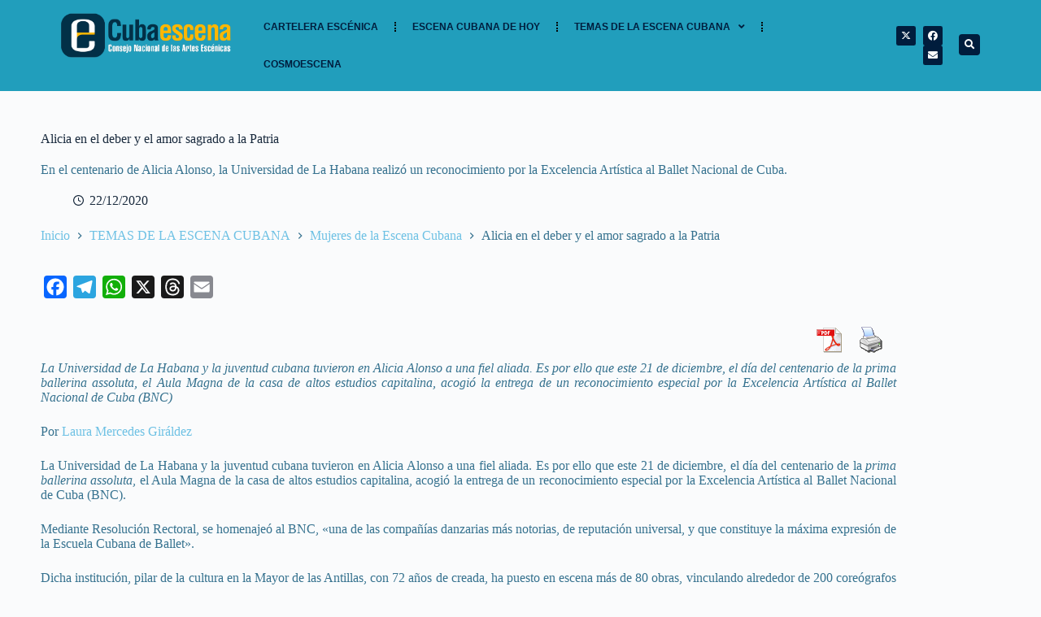

--- FILE ---
content_type: text/html; charset=UTF-8
request_url: https://cubaescena.cult.cu/alicia-deber-amor-sagrado-la-patria/
body_size: 19486
content:
<!doctype html>
<html lang="es">
<head>
	
	<meta charset="UTF-8">
	<meta name="viewport" content="width=device-width, initial-scale=1, maximum-scale=5, viewport-fit=cover">
	<link rel="profile" href="https://gmpg.org/xfn/11">

	<meta name='robots' content='index, follow, max-image-preview:large, max-snippet:-1, max-video-preview:-1' />
	<style>img:is([sizes="auto" i], [sizes^="auto," i]) { contain-intrinsic-size: 3000px 1500px }</style>
	
	<!-- This site is optimized with the Yoast SEO plugin v26.8 - https://yoast.com/product/yoast-seo-wordpress/ -->
	<title>Alicia en el deber y el amor sagrado a la Patria</title>
	<meta name="description" content="En el centenario de Alicia Alonso, la Universidad de La Habana realizó un reconocimiento por la Excelencia Artística al Ballet Nacional de Cuba." />
	<link rel="canonical" href="https://cubaescena.cult.cu/alicia-deber-amor-sagrado-la-patria/" />
	<meta property="og:locale" content="es_ES" />
	<meta property="og:type" content="article" />
	<meta property="og:title" content="Alicia en el deber y el amor sagrado a la Patria" />
	<meta property="og:description" content="En el centenario de Alicia Alonso, la Universidad de La Habana realizó un reconocimiento por la Excelencia Artística al Ballet Nacional de Cuba." />
	<meta property="og:url" content="https://cubaescena.cult.cu/alicia-deber-amor-sagrado-la-patria/" />
	<meta property="og:site_name" content="Cubaescena" />
	<meta property="article:published_time" content="2020-12-22T18:08:19+00:00" />
	<meta property="article:modified_time" content="2022-07-25T23:09:59+00:00" />
	<meta name="author" content="Mercedes" />
	<meta name="twitter:card" content="summary_large_image" />
	<meta name="twitter:label1" content="Escrito por" />
	<meta name="twitter:data1" content="Mercedes" />
	<meta name="twitter:label2" content="Tiempo de lectura" />
	<meta name="twitter:data2" content="2 minutos" />
	<script type="application/ld+json" class="yoast-schema-graph">{"@context":"https://schema.org","@graph":[{"@type":"Article","@id":"https://cubaescena.cult.cu/alicia-deber-amor-sagrado-la-patria/#article","isPartOf":{"@id":"https://cubaescena.cult.cu/alicia-deber-amor-sagrado-la-patria/"},"author":{"name":"Mercedes","@id":"https://cubaescena.cult.cu/#/schema/person/4120b1dd5abec89ef7d936a2493eed71"},"headline":"Alicia en el deber y el amor sagrado a la Patria","datePublished":"2020-12-22T18:08:19+00:00","dateModified":"2022-07-25T23:09:59+00:00","mainEntityOfPage":{"@id":"https://cubaescena.cult.cu/alicia-deber-amor-sagrado-la-patria/"},"wordCount":434,"publisher":{"@id":"https://cubaescena.cult.cu/#organization"},"keywords":["Alicia Alonso","Artes Escénicas","Ballet Nacional de Cuba","cuba"],"articleSection":["Mujeres de la Escena Cubana"],"inLanguage":"es"},{"@type":"WebPage","@id":"https://cubaescena.cult.cu/alicia-deber-amor-sagrado-la-patria/","url":"https://cubaescena.cult.cu/alicia-deber-amor-sagrado-la-patria/","name":"Alicia en el deber y el amor sagrado a la Patria","isPartOf":{"@id":"https://cubaescena.cult.cu/#website"},"datePublished":"2020-12-22T18:08:19+00:00","dateModified":"2022-07-25T23:09:59+00:00","description":"En el centenario de Alicia Alonso, la Universidad de La Habana realizó un reconocimiento por la Excelencia Artística al Ballet Nacional de Cuba.","breadcrumb":{"@id":"https://cubaescena.cult.cu/alicia-deber-amor-sagrado-la-patria/#breadcrumb"},"inLanguage":"es","potentialAction":[{"@type":"ReadAction","target":["https://cubaescena.cult.cu/alicia-deber-amor-sagrado-la-patria/"]}]},{"@type":"BreadcrumbList","@id":"https://cubaescena.cult.cu/alicia-deber-amor-sagrado-la-patria/#breadcrumb","itemListElement":[{"@type":"ListItem","position":1,"name":"Home","item":"https://cubaescena.cult.cu/"},{"@type":"ListItem","position":2,"name":"Alicia en el deber y el amor sagrado a la Patria"}]},{"@type":"WebSite","@id":"https://cubaescena.cult.cu/#website","url":"https://cubaescena.cult.cu/","name":"Cubaescena","description":"Consejo Nacional de las Artes Escenicas","publisher":{"@id":"https://cubaescena.cult.cu/#organization"},"potentialAction":[{"@type":"SearchAction","target":{"@type":"EntryPoint","urlTemplate":"https://cubaescena.cult.cu/?s={search_term_string}"},"query-input":{"@type":"PropertyValueSpecification","valueRequired":true,"valueName":"search_term_string"}}],"inLanguage":"es"},{"@type":"Organization","@id":"https://cubaescena.cult.cu/#organization","name":"Cubaescena","url":"https://cubaescena.cult.cu/","logo":{"@type":"ImageObject","inLanguage":"es","@id":"https://cubaescena.cult.cu/#/schema/logo/image/","url":"https://cubaescena.cult.cu/wp-content/uploads/2022/07/logo.png","contentUrl":"https://cubaescena.cult.cu/wp-content/uploads/2022/07/logo.png","width":649,"height":216,"caption":"Cubaescena"},"image":{"@id":"https://cubaescena.cult.cu/#/schema/logo/image/"}},{"@type":"Person","@id":"https://cubaescena.cult.cu/#/schema/person/4120b1dd5abec89ef7d936a2493eed71","name":"Mercedes","url":"https://cubaescena.cult.cu/author/bartutis/"}]}</script>
	<!-- / Yoast SEO plugin. -->


<link rel='dns-prefetch' href='//static.addtoany.com' />
<link rel="alternate" type="application/rss+xml" title="Cubaescena &raquo; Feed" href="https://cubaescena.cult.cu/feed/" />
<link rel="alternate" type="application/rss+xml" title="Cubaescena &raquo; Feed de los comentarios" href="https://cubaescena.cult.cu/comments/feed/" />
<link rel='stylesheet' id='wp-block-library-css' href='https://cubaescena.cult.cu/wp-includes/css/dist/block-library/style.min.css?ver=6.8.3' media='all' />
<style id='global-styles-inline-css'>
:root{--wp--preset--aspect-ratio--square: 1;--wp--preset--aspect-ratio--4-3: 4/3;--wp--preset--aspect-ratio--3-4: 3/4;--wp--preset--aspect-ratio--3-2: 3/2;--wp--preset--aspect-ratio--2-3: 2/3;--wp--preset--aspect-ratio--16-9: 16/9;--wp--preset--aspect-ratio--9-16: 9/16;--wp--preset--color--black: #000000;--wp--preset--color--cyan-bluish-gray: #abb8c3;--wp--preset--color--white: #ffffff;--wp--preset--color--pale-pink: #f78da7;--wp--preset--color--vivid-red: #cf2e2e;--wp--preset--color--luminous-vivid-orange: #ff6900;--wp--preset--color--luminous-vivid-amber: #fcb900;--wp--preset--color--light-green-cyan: #7bdcb5;--wp--preset--color--vivid-green-cyan: #00d084;--wp--preset--color--pale-cyan-blue: #8ed1fc;--wp--preset--color--vivid-cyan-blue: #0693e3;--wp--preset--color--vivid-purple: #9b51e0;--wp--preset--color--palette-color-1: var(--theme-palette-color-1, #36728f);--wp--preset--color--palette-color-2: var(--theme-palette-color-2, #ffb703);--wp--preset--color--palette-color-3: var(--theme-palette-color-3, #3A4F66);--wp--preset--color--palette-color-4: var(--theme-palette-color-4, #192a3d);--wp--preset--color--palette-color-5: var(--theme-palette-color-5, #e1e8ed);--wp--preset--color--palette-color-6: var(--theme-palette-color-6, #f2f5f7);--wp--preset--color--palette-color-7: var(--theme-palette-color-7, #FAFBFC);--wp--preset--color--palette-color-8: var(--theme-palette-color-8, #ffffff);--wp--preset--gradient--vivid-cyan-blue-to-vivid-purple: linear-gradient(135deg,rgba(6,147,227,1) 0%,rgb(155,81,224) 100%);--wp--preset--gradient--light-green-cyan-to-vivid-green-cyan: linear-gradient(135deg,rgb(122,220,180) 0%,rgb(0,208,130) 100%);--wp--preset--gradient--luminous-vivid-amber-to-luminous-vivid-orange: linear-gradient(135deg,rgba(252,185,0,1) 0%,rgba(255,105,0,1) 100%);--wp--preset--gradient--luminous-vivid-orange-to-vivid-red: linear-gradient(135deg,rgba(255,105,0,1) 0%,rgb(207,46,46) 100%);--wp--preset--gradient--very-light-gray-to-cyan-bluish-gray: linear-gradient(135deg,rgb(238,238,238) 0%,rgb(169,184,195) 100%);--wp--preset--gradient--cool-to-warm-spectrum: linear-gradient(135deg,rgb(74,234,220) 0%,rgb(151,120,209) 20%,rgb(207,42,186) 40%,rgb(238,44,130) 60%,rgb(251,105,98) 80%,rgb(254,248,76) 100%);--wp--preset--gradient--blush-light-purple: linear-gradient(135deg,rgb(255,206,236) 0%,rgb(152,150,240) 100%);--wp--preset--gradient--blush-bordeaux: linear-gradient(135deg,rgb(254,205,165) 0%,rgb(254,45,45) 50%,rgb(107,0,62) 100%);--wp--preset--gradient--luminous-dusk: linear-gradient(135deg,rgb(255,203,112) 0%,rgb(199,81,192) 50%,rgb(65,88,208) 100%);--wp--preset--gradient--pale-ocean: linear-gradient(135deg,rgb(255,245,203) 0%,rgb(182,227,212) 50%,rgb(51,167,181) 100%);--wp--preset--gradient--electric-grass: linear-gradient(135deg,rgb(202,248,128) 0%,rgb(113,206,126) 100%);--wp--preset--gradient--midnight: linear-gradient(135deg,rgb(2,3,129) 0%,rgb(40,116,252) 100%);--wp--preset--gradient--juicy-peach: linear-gradient(to right, #ffecd2 0%, #fcb69f 100%);--wp--preset--gradient--young-passion: linear-gradient(to right, #ff8177 0%, #ff867a 0%, #ff8c7f 21%, #f99185 52%, #cf556c 78%, #b12a5b 100%);--wp--preset--gradient--true-sunset: linear-gradient(to right, #fa709a 0%, #fee140 100%);--wp--preset--gradient--morpheus-den: linear-gradient(to top, #30cfd0 0%, #330867 100%);--wp--preset--gradient--plum-plate: linear-gradient(135deg, #667eea 0%, #764ba2 100%);--wp--preset--gradient--aqua-splash: linear-gradient(15deg, #13547a 0%, #80d0c7 100%);--wp--preset--gradient--love-kiss: linear-gradient(to top, #ff0844 0%, #ffb199 100%);--wp--preset--gradient--new-retrowave: linear-gradient(to top, #3b41c5 0%, #a981bb 49%, #ffc8a9 100%);--wp--preset--gradient--plum-bath: linear-gradient(to top, #cc208e 0%, #6713d2 100%);--wp--preset--gradient--high-flight: linear-gradient(to right, #0acffe 0%, #495aff 100%);--wp--preset--gradient--teen-party: linear-gradient(-225deg, #FF057C 0%, #8D0B93 50%, #321575 100%);--wp--preset--gradient--fabled-sunset: linear-gradient(-225deg, #231557 0%, #44107A 29%, #FF1361 67%, #FFF800 100%);--wp--preset--gradient--arielle-smile: radial-gradient(circle 248px at center, #16d9e3 0%, #30c7ec 47%, #46aef7 100%);--wp--preset--gradient--itmeo-branding: linear-gradient(180deg, #2af598 0%, #009efd 100%);--wp--preset--gradient--deep-blue: linear-gradient(to right, #6a11cb 0%, #2575fc 100%);--wp--preset--gradient--strong-bliss: linear-gradient(to right, #f78ca0 0%, #f9748f 19%, #fd868c 60%, #fe9a8b 100%);--wp--preset--gradient--sweet-period: linear-gradient(to top, #3f51b1 0%, #5a55ae 13%, #7b5fac 25%, #8f6aae 38%, #a86aa4 50%, #cc6b8e 62%, #f18271 75%, #f3a469 87%, #f7c978 100%);--wp--preset--gradient--purple-division: linear-gradient(to top, #7028e4 0%, #e5b2ca 100%);--wp--preset--gradient--cold-evening: linear-gradient(to top, #0c3483 0%, #a2b6df 100%, #6b8cce 100%, #a2b6df 100%);--wp--preset--gradient--mountain-rock: linear-gradient(to right, #868f96 0%, #596164 100%);--wp--preset--gradient--desert-hump: linear-gradient(to top, #c79081 0%, #dfa579 100%);--wp--preset--gradient--ethernal-constance: linear-gradient(to top, #09203f 0%, #537895 100%);--wp--preset--gradient--happy-memories: linear-gradient(-60deg, #ff5858 0%, #f09819 100%);--wp--preset--gradient--grown-early: linear-gradient(to top, #0ba360 0%, #3cba92 100%);--wp--preset--gradient--morning-salad: linear-gradient(-225deg, #B7F8DB 0%, #50A7C2 100%);--wp--preset--gradient--night-call: linear-gradient(-225deg, #AC32E4 0%, #7918F2 48%, #4801FF 100%);--wp--preset--gradient--mind-crawl: linear-gradient(-225deg, #473B7B 0%, #3584A7 51%, #30D2BE 100%);--wp--preset--gradient--angel-care: linear-gradient(-225deg, #FFE29F 0%, #FFA99F 48%, #FF719A 100%);--wp--preset--gradient--juicy-cake: linear-gradient(to top, #e14fad 0%, #f9d423 100%);--wp--preset--gradient--rich-metal: linear-gradient(to right, #d7d2cc 0%, #304352 100%);--wp--preset--gradient--mole-hall: linear-gradient(-20deg, #616161 0%, #9bc5c3 100%);--wp--preset--gradient--cloudy-knoxville: linear-gradient(120deg, #fdfbfb 0%, #ebedee 100%);--wp--preset--gradient--soft-grass: linear-gradient(to top, #c1dfc4 0%, #deecdd 100%);--wp--preset--gradient--saint-petersburg: linear-gradient(135deg, #f5f7fa 0%, #c3cfe2 100%);--wp--preset--gradient--everlasting-sky: linear-gradient(135deg, #fdfcfb 0%, #e2d1c3 100%);--wp--preset--gradient--kind-steel: linear-gradient(-20deg, #e9defa 0%, #fbfcdb 100%);--wp--preset--gradient--over-sun: linear-gradient(60deg, #abecd6 0%, #fbed96 100%);--wp--preset--gradient--premium-white: linear-gradient(to top, #d5d4d0 0%, #d5d4d0 1%, #eeeeec 31%, #efeeec 75%, #e9e9e7 100%);--wp--preset--gradient--clean-mirror: linear-gradient(45deg, #93a5cf 0%, #e4efe9 100%);--wp--preset--gradient--wild-apple: linear-gradient(to top, #d299c2 0%, #fef9d7 100%);--wp--preset--gradient--snow-again: linear-gradient(to top, #e6e9f0 0%, #eef1f5 100%);--wp--preset--gradient--confident-cloud: linear-gradient(to top, #dad4ec 0%, #dad4ec 1%, #f3e7e9 100%);--wp--preset--gradient--glass-water: linear-gradient(to top, #dfe9f3 0%, white 100%);--wp--preset--gradient--perfect-white: linear-gradient(-225deg, #E3FDF5 0%, #FFE6FA 100%);--wp--preset--font-size--small: 13px;--wp--preset--font-size--medium: 20px;--wp--preset--font-size--large: clamp(22px, 1.375rem + ((1vw - 3.2px) * 0.625), 30px);--wp--preset--font-size--x-large: clamp(30px, 1.875rem + ((1vw - 3.2px) * 1.563), 50px);--wp--preset--font-size--xx-large: clamp(45px, 2.813rem + ((1vw - 3.2px) * 2.734), 80px);--wp--preset--spacing--20: 0.44rem;--wp--preset--spacing--30: 0.67rem;--wp--preset--spacing--40: 1rem;--wp--preset--spacing--50: 1.5rem;--wp--preset--spacing--60: 2.25rem;--wp--preset--spacing--70: 3.38rem;--wp--preset--spacing--80: 5.06rem;--wp--preset--shadow--natural: 6px 6px 9px rgba(0, 0, 0, 0.2);--wp--preset--shadow--deep: 12px 12px 50px rgba(0, 0, 0, 0.4);--wp--preset--shadow--sharp: 6px 6px 0px rgba(0, 0, 0, 0.2);--wp--preset--shadow--outlined: 6px 6px 0px -3px rgba(255, 255, 255, 1), 6px 6px rgba(0, 0, 0, 1);--wp--preset--shadow--crisp: 6px 6px 0px rgba(0, 0, 0, 1);}:root { --wp--style--global--content-size: var(--theme-block-max-width);--wp--style--global--wide-size: var(--theme-block-wide-max-width); }:where(body) { margin: 0; }.wp-site-blocks > .alignleft { float: left; margin-right: 2em; }.wp-site-blocks > .alignright { float: right; margin-left: 2em; }.wp-site-blocks > .aligncenter { justify-content: center; margin-left: auto; margin-right: auto; }:where(.wp-site-blocks) > * { margin-block-start: var(--theme-content-spacing); margin-block-end: 0; }:where(.wp-site-blocks) > :first-child { margin-block-start: 0; }:where(.wp-site-blocks) > :last-child { margin-block-end: 0; }:root { --wp--style--block-gap: var(--theme-content-spacing); }:root :where(.is-layout-flow) > :first-child{margin-block-start: 0;}:root :where(.is-layout-flow) > :last-child{margin-block-end: 0;}:root :where(.is-layout-flow) > *{margin-block-start: var(--theme-content-spacing);margin-block-end: 0;}:root :where(.is-layout-constrained) > :first-child{margin-block-start: 0;}:root :where(.is-layout-constrained) > :last-child{margin-block-end: 0;}:root :where(.is-layout-constrained) > *{margin-block-start: var(--theme-content-spacing);margin-block-end: 0;}:root :where(.is-layout-flex){gap: var(--theme-content-spacing);}:root :where(.is-layout-grid){gap: var(--theme-content-spacing);}.is-layout-flow > .alignleft{float: left;margin-inline-start: 0;margin-inline-end: 2em;}.is-layout-flow > .alignright{float: right;margin-inline-start: 2em;margin-inline-end: 0;}.is-layout-flow > .aligncenter{margin-left: auto !important;margin-right: auto !important;}.is-layout-constrained > .alignleft{float: left;margin-inline-start: 0;margin-inline-end: 2em;}.is-layout-constrained > .alignright{float: right;margin-inline-start: 2em;margin-inline-end: 0;}.is-layout-constrained > .aligncenter{margin-left: auto !important;margin-right: auto !important;}.is-layout-constrained > :where(:not(.alignleft):not(.alignright):not(.alignfull)){max-width: var(--wp--style--global--content-size);margin-left: auto !important;margin-right: auto !important;}.is-layout-constrained > .alignwide{max-width: var(--wp--style--global--wide-size);}body .is-layout-flex{display: flex;}.is-layout-flex{flex-wrap: wrap;align-items: center;}.is-layout-flex > :is(*, div){margin: 0;}body .is-layout-grid{display: grid;}.is-layout-grid > :is(*, div){margin: 0;}body{padding-top: 0px;padding-right: 0px;padding-bottom: 0px;padding-left: 0px;}.has-black-color{color: var(--wp--preset--color--black) !important;}.has-cyan-bluish-gray-color{color: var(--wp--preset--color--cyan-bluish-gray) !important;}.has-white-color{color: var(--wp--preset--color--white) !important;}.has-pale-pink-color{color: var(--wp--preset--color--pale-pink) !important;}.has-vivid-red-color{color: var(--wp--preset--color--vivid-red) !important;}.has-luminous-vivid-orange-color{color: var(--wp--preset--color--luminous-vivid-orange) !important;}.has-luminous-vivid-amber-color{color: var(--wp--preset--color--luminous-vivid-amber) !important;}.has-light-green-cyan-color{color: var(--wp--preset--color--light-green-cyan) !important;}.has-vivid-green-cyan-color{color: var(--wp--preset--color--vivid-green-cyan) !important;}.has-pale-cyan-blue-color{color: var(--wp--preset--color--pale-cyan-blue) !important;}.has-vivid-cyan-blue-color{color: var(--wp--preset--color--vivid-cyan-blue) !important;}.has-vivid-purple-color{color: var(--wp--preset--color--vivid-purple) !important;}.has-palette-color-1-color{color: var(--wp--preset--color--palette-color-1) !important;}.has-palette-color-2-color{color: var(--wp--preset--color--palette-color-2) !important;}.has-palette-color-3-color{color: var(--wp--preset--color--palette-color-3) !important;}.has-palette-color-4-color{color: var(--wp--preset--color--palette-color-4) !important;}.has-palette-color-5-color{color: var(--wp--preset--color--palette-color-5) !important;}.has-palette-color-6-color{color: var(--wp--preset--color--palette-color-6) !important;}.has-palette-color-7-color{color: var(--wp--preset--color--palette-color-7) !important;}.has-palette-color-8-color{color: var(--wp--preset--color--palette-color-8) !important;}.has-black-background-color{background-color: var(--wp--preset--color--black) !important;}.has-cyan-bluish-gray-background-color{background-color: var(--wp--preset--color--cyan-bluish-gray) !important;}.has-white-background-color{background-color: var(--wp--preset--color--white) !important;}.has-pale-pink-background-color{background-color: var(--wp--preset--color--pale-pink) !important;}.has-vivid-red-background-color{background-color: var(--wp--preset--color--vivid-red) !important;}.has-luminous-vivid-orange-background-color{background-color: var(--wp--preset--color--luminous-vivid-orange) !important;}.has-luminous-vivid-amber-background-color{background-color: var(--wp--preset--color--luminous-vivid-amber) !important;}.has-light-green-cyan-background-color{background-color: var(--wp--preset--color--light-green-cyan) !important;}.has-vivid-green-cyan-background-color{background-color: var(--wp--preset--color--vivid-green-cyan) !important;}.has-pale-cyan-blue-background-color{background-color: var(--wp--preset--color--pale-cyan-blue) !important;}.has-vivid-cyan-blue-background-color{background-color: var(--wp--preset--color--vivid-cyan-blue) !important;}.has-vivid-purple-background-color{background-color: var(--wp--preset--color--vivid-purple) !important;}.has-palette-color-1-background-color{background-color: var(--wp--preset--color--palette-color-1) !important;}.has-palette-color-2-background-color{background-color: var(--wp--preset--color--palette-color-2) !important;}.has-palette-color-3-background-color{background-color: var(--wp--preset--color--palette-color-3) !important;}.has-palette-color-4-background-color{background-color: var(--wp--preset--color--palette-color-4) !important;}.has-palette-color-5-background-color{background-color: var(--wp--preset--color--palette-color-5) !important;}.has-palette-color-6-background-color{background-color: var(--wp--preset--color--palette-color-6) !important;}.has-palette-color-7-background-color{background-color: var(--wp--preset--color--palette-color-7) !important;}.has-palette-color-8-background-color{background-color: var(--wp--preset--color--palette-color-8) !important;}.has-black-border-color{border-color: var(--wp--preset--color--black) !important;}.has-cyan-bluish-gray-border-color{border-color: var(--wp--preset--color--cyan-bluish-gray) !important;}.has-white-border-color{border-color: var(--wp--preset--color--white) !important;}.has-pale-pink-border-color{border-color: var(--wp--preset--color--pale-pink) !important;}.has-vivid-red-border-color{border-color: var(--wp--preset--color--vivid-red) !important;}.has-luminous-vivid-orange-border-color{border-color: var(--wp--preset--color--luminous-vivid-orange) !important;}.has-luminous-vivid-amber-border-color{border-color: var(--wp--preset--color--luminous-vivid-amber) !important;}.has-light-green-cyan-border-color{border-color: var(--wp--preset--color--light-green-cyan) !important;}.has-vivid-green-cyan-border-color{border-color: var(--wp--preset--color--vivid-green-cyan) !important;}.has-pale-cyan-blue-border-color{border-color: var(--wp--preset--color--pale-cyan-blue) !important;}.has-vivid-cyan-blue-border-color{border-color: var(--wp--preset--color--vivid-cyan-blue) !important;}.has-vivid-purple-border-color{border-color: var(--wp--preset--color--vivid-purple) !important;}.has-palette-color-1-border-color{border-color: var(--wp--preset--color--palette-color-1) !important;}.has-palette-color-2-border-color{border-color: var(--wp--preset--color--palette-color-2) !important;}.has-palette-color-3-border-color{border-color: var(--wp--preset--color--palette-color-3) !important;}.has-palette-color-4-border-color{border-color: var(--wp--preset--color--palette-color-4) !important;}.has-palette-color-5-border-color{border-color: var(--wp--preset--color--palette-color-5) !important;}.has-palette-color-6-border-color{border-color: var(--wp--preset--color--palette-color-6) !important;}.has-palette-color-7-border-color{border-color: var(--wp--preset--color--palette-color-7) !important;}.has-palette-color-8-border-color{border-color: var(--wp--preset--color--palette-color-8) !important;}.has-vivid-cyan-blue-to-vivid-purple-gradient-background{background: var(--wp--preset--gradient--vivid-cyan-blue-to-vivid-purple) !important;}.has-light-green-cyan-to-vivid-green-cyan-gradient-background{background: var(--wp--preset--gradient--light-green-cyan-to-vivid-green-cyan) !important;}.has-luminous-vivid-amber-to-luminous-vivid-orange-gradient-background{background: var(--wp--preset--gradient--luminous-vivid-amber-to-luminous-vivid-orange) !important;}.has-luminous-vivid-orange-to-vivid-red-gradient-background{background: var(--wp--preset--gradient--luminous-vivid-orange-to-vivid-red) !important;}.has-very-light-gray-to-cyan-bluish-gray-gradient-background{background: var(--wp--preset--gradient--very-light-gray-to-cyan-bluish-gray) !important;}.has-cool-to-warm-spectrum-gradient-background{background: var(--wp--preset--gradient--cool-to-warm-spectrum) !important;}.has-blush-light-purple-gradient-background{background: var(--wp--preset--gradient--blush-light-purple) !important;}.has-blush-bordeaux-gradient-background{background: var(--wp--preset--gradient--blush-bordeaux) !important;}.has-luminous-dusk-gradient-background{background: var(--wp--preset--gradient--luminous-dusk) !important;}.has-pale-ocean-gradient-background{background: var(--wp--preset--gradient--pale-ocean) !important;}.has-electric-grass-gradient-background{background: var(--wp--preset--gradient--electric-grass) !important;}.has-midnight-gradient-background{background: var(--wp--preset--gradient--midnight) !important;}.has-juicy-peach-gradient-background{background: var(--wp--preset--gradient--juicy-peach) !important;}.has-young-passion-gradient-background{background: var(--wp--preset--gradient--young-passion) !important;}.has-true-sunset-gradient-background{background: var(--wp--preset--gradient--true-sunset) !important;}.has-morpheus-den-gradient-background{background: var(--wp--preset--gradient--morpheus-den) !important;}.has-plum-plate-gradient-background{background: var(--wp--preset--gradient--plum-plate) !important;}.has-aqua-splash-gradient-background{background: var(--wp--preset--gradient--aqua-splash) !important;}.has-love-kiss-gradient-background{background: var(--wp--preset--gradient--love-kiss) !important;}.has-new-retrowave-gradient-background{background: var(--wp--preset--gradient--new-retrowave) !important;}.has-plum-bath-gradient-background{background: var(--wp--preset--gradient--plum-bath) !important;}.has-high-flight-gradient-background{background: var(--wp--preset--gradient--high-flight) !important;}.has-teen-party-gradient-background{background: var(--wp--preset--gradient--teen-party) !important;}.has-fabled-sunset-gradient-background{background: var(--wp--preset--gradient--fabled-sunset) !important;}.has-arielle-smile-gradient-background{background: var(--wp--preset--gradient--arielle-smile) !important;}.has-itmeo-branding-gradient-background{background: var(--wp--preset--gradient--itmeo-branding) !important;}.has-deep-blue-gradient-background{background: var(--wp--preset--gradient--deep-blue) !important;}.has-strong-bliss-gradient-background{background: var(--wp--preset--gradient--strong-bliss) !important;}.has-sweet-period-gradient-background{background: var(--wp--preset--gradient--sweet-period) !important;}.has-purple-division-gradient-background{background: var(--wp--preset--gradient--purple-division) !important;}.has-cold-evening-gradient-background{background: var(--wp--preset--gradient--cold-evening) !important;}.has-mountain-rock-gradient-background{background: var(--wp--preset--gradient--mountain-rock) !important;}.has-desert-hump-gradient-background{background: var(--wp--preset--gradient--desert-hump) !important;}.has-ethernal-constance-gradient-background{background: var(--wp--preset--gradient--ethernal-constance) !important;}.has-happy-memories-gradient-background{background: var(--wp--preset--gradient--happy-memories) !important;}.has-grown-early-gradient-background{background: var(--wp--preset--gradient--grown-early) !important;}.has-morning-salad-gradient-background{background: var(--wp--preset--gradient--morning-salad) !important;}.has-night-call-gradient-background{background: var(--wp--preset--gradient--night-call) !important;}.has-mind-crawl-gradient-background{background: var(--wp--preset--gradient--mind-crawl) !important;}.has-angel-care-gradient-background{background: var(--wp--preset--gradient--angel-care) !important;}.has-juicy-cake-gradient-background{background: var(--wp--preset--gradient--juicy-cake) !important;}.has-rich-metal-gradient-background{background: var(--wp--preset--gradient--rich-metal) !important;}.has-mole-hall-gradient-background{background: var(--wp--preset--gradient--mole-hall) !important;}.has-cloudy-knoxville-gradient-background{background: var(--wp--preset--gradient--cloudy-knoxville) !important;}.has-soft-grass-gradient-background{background: var(--wp--preset--gradient--soft-grass) !important;}.has-saint-petersburg-gradient-background{background: var(--wp--preset--gradient--saint-petersburg) !important;}.has-everlasting-sky-gradient-background{background: var(--wp--preset--gradient--everlasting-sky) !important;}.has-kind-steel-gradient-background{background: var(--wp--preset--gradient--kind-steel) !important;}.has-over-sun-gradient-background{background: var(--wp--preset--gradient--over-sun) !important;}.has-premium-white-gradient-background{background: var(--wp--preset--gradient--premium-white) !important;}.has-clean-mirror-gradient-background{background: var(--wp--preset--gradient--clean-mirror) !important;}.has-wild-apple-gradient-background{background: var(--wp--preset--gradient--wild-apple) !important;}.has-snow-again-gradient-background{background: var(--wp--preset--gradient--snow-again) !important;}.has-confident-cloud-gradient-background{background: var(--wp--preset--gradient--confident-cloud) !important;}.has-glass-water-gradient-background{background: var(--wp--preset--gradient--glass-water) !important;}.has-perfect-white-gradient-background{background: var(--wp--preset--gradient--perfect-white) !important;}.has-small-font-size{font-size: var(--wp--preset--font-size--small) !important;}.has-medium-font-size{font-size: var(--wp--preset--font-size--medium) !important;}.has-large-font-size{font-size: var(--wp--preset--font-size--large) !important;}.has-x-large-font-size{font-size: var(--wp--preset--font-size--x-large) !important;}.has-xx-large-font-size{font-size: var(--wp--preset--font-size--xx-large) !important;}
:root :where(.wp-block-pullquote){font-size: clamp(0.984em, 0.984rem + ((1vw - 0.2em) * 0.645), 1.5em);line-height: 1.6;}
</style>
<link rel='stylesheet' id='pdfprnt_frontend-css' href='https://cubaescena.cult.cu/wp-content/plugins/pdf-print/css/frontend.css?ver=2.4.6' media='all' />
<link rel='stylesheet' id='wpos-slick-style-css' href='https://cubaescena.cult.cu/wp-content/plugins/wp-responsive-recent-post-slider/assets/css/slick.css?ver=3.7.1' media='all' />
<link rel='stylesheet' id='wppsac-public-style-css' href='https://cubaescena.cult.cu/wp-content/plugins/wp-responsive-recent-post-slider/assets/css/recent-post-style.css?ver=3.7.1' media='all' />
<link rel='stylesheet' id='ct-main-styles-css' href='https://cubaescena.cult.cu/wp-content/themes/blocksy/static/bundle/main.min.css?ver=2.1.25' media='all' />
<link rel='stylesheet' id='ct-page-title-styles-css' href='https://cubaescena.cult.cu/wp-content/themes/blocksy/static/bundle/page-title.min.css?ver=2.1.25' media='all' />
<link rel='stylesheet' id='ct-elementor-styles-css' href='https://cubaescena.cult.cu/wp-content/themes/blocksy/static/bundle/elementor-frontend.min.css?ver=2.1.25' media='all' />
<link rel='stylesheet' id='elementor-frontend-css' href='https://cubaescena.cult.cu/wp-content/plugins/elementor/assets/css/frontend.min.css?ver=3.32.2' media='all' />
<link rel='stylesheet' id='widget-image-css' href='https://cubaescena.cult.cu/wp-content/plugins/elementor/assets/css/widget-image.min.css?ver=3.32.2' media='all' />
<link rel='stylesheet' id='widget-nav-menu-css' href='https://cubaescena.cult.cu/wp-content/plugins/pro-elements/assets/css/widget-nav-menu.min.css?ver=3.29.0' media='all' />
<link rel='stylesheet' id='widget-social-icons-css' href='https://cubaescena.cult.cu/wp-content/plugins/elementor/assets/css/widget-social-icons.min.css?ver=3.32.2' media='all' />
<link rel='stylesheet' id='e-apple-webkit-css' href='https://cubaescena.cult.cu/wp-content/plugins/elementor/assets/css/conditionals/apple-webkit.min.css?ver=3.32.2' media='all' />
<link rel='stylesheet' id='widget-search-form-css' href='https://cubaescena.cult.cu/wp-content/plugins/pro-elements/assets/css/widget-search-form.min.css?ver=3.29.0' media='all' />
<link rel='stylesheet' id='elementor-icons-shared-0-css' href='https://cubaescena.cult.cu/wp-content/plugins/elementor/assets/lib/font-awesome/css/fontawesome.min.css?ver=5.15.3' media='all' />
<link rel='stylesheet' id='elementor-icons-fa-solid-css' href='https://cubaescena.cult.cu/wp-content/plugins/elementor/assets/lib/font-awesome/css/solid.min.css?ver=5.15.3' media='all' />
<link rel='stylesheet' id='e-sticky-css' href='https://cubaescena.cult.cu/wp-content/plugins/pro-elements/assets/css/modules/sticky.min.css?ver=3.29.0' media='all' />
<link rel='stylesheet' id='widget-heading-css' href='https://cubaescena.cult.cu/wp-content/plugins/elementor/assets/css/widget-heading.min.css?ver=3.32.2' media='all' />
<link rel='stylesheet' id='widget-icon-list-css' href='https://cubaescena.cult.cu/wp-content/plugins/elementor/assets/css/widget-icon-list.min.css?ver=3.32.2' media='all' />
<link rel='stylesheet' id='e-animation-float-css' href='https://cubaescena.cult.cu/wp-content/plugins/elementor/assets/lib/animations/styles/e-animation-float.min.css?ver=3.32.2' media='all' />
<link rel='stylesheet' id='elementor-icons-css' href='https://cubaescena.cult.cu/wp-content/plugins/elementor/assets/lib/eicons/css/elementor-icons.min.css?ver=5.44.0' media='all' />
<link rel='stylesheet' id='elementor-post-13517-css' href='https://cubaescena.cult.cu/wp-content/uploads/elementor/css/post-13517.css?ver=1769203170' media='all' />
<link rel='stylesheet' id='elementor-post-13527-css' href='https://cubaescena.cult.cu/wp-content/uploads/elementor/css/post-13527.css?ver=1769203170' media='all' />
<link rel='stylesheet' id='elementor-post-13610-css' href='https://cubaescena.cult.cu/wp-content/uploads/elementor/css/post-13610.css?ver=1769203170' media='all' />
<link rel='stylesheet' id='addtoany-css' href='https://cubaescena.cult.cu/wp-content/plugins/add-to-any/addtoany.min.css?ver=1.16' media='all' />
<link rel='stylesheet' id='elementor-gf-local-roboto-css' href='https://cubaescena.cult.cu/wp-content/uploads/elementor/google-fonts/css/roboto.css?ver=1751555297' media='all' />
<link rel='stylesheet' id='elementor-gf-local-robotoslab-css' href='https://cubaescena.cult.cu/wp-content/uploads/elementor/google-fonts/css/robotoslab.css?ver=1751555327' media='all' />
<link rel='stylesheet' id='elementor-icons-fa-brands-css' href='https://cubaescena.cult.cu/wp-content/plugins/elementor/assets/lib/font-awesome/css/brands.min.css?ver=5.15.3' media='all' />
<script id="addtoany-core-js-before">
window.a2a_config=window.a2a_config||{};a2a_config.callbacks=[];a2a_config.overlays=[];a2a_config.templates={};a2a_localize = {
	Share: "Compartir",
	Save: "Guardar",
	Subscribe: "Suscribir",
	Email: "Correo electrónico",
	Bookmark: "Marcador",
	ShowAll: "Mostrar todo",
	ShowLess: "Mostrar menos",
	FindServices: "Encontrar servicio(s)",
	FindAnyServiceToAddTo: "Encuentra al instante cualquier servicio para añadir a",
	PoweredBy: "Funciona con",
	ShareViaEmail: "Compartir por correo electrónico",
	SubscribeViaEmail: "Suscribirse a través de correo electrónico",
	BookmarkInYourBrowser: "Añadir a marcadores de tu navegador",
	BookmarkInstructions: "Presiona «Ctrl+D» o «\u2318+D» para añadir esta página a marcadores",
	AddToYourFavorites: "Añadir a tus favoritos",
	SendFromWebOrProgram: "Enviar desde cualquier dirección o programa de correo electrónico ",
	EmailProgram: "Programa de correo electrónico",
	More: "Más&#8230;",
	ThanksForSharing: "¡Gracias por compartir!",
	ThanksForFollowing: "¡Gracias por seguirnos!"
};

a2a_config.callbacks.push({ready:function(){document.querySelectorAll(".a2a_s_undefined").forEach(function(emptyIcon){emptyIcon.parentElement.style.display="none";})}});
</script>
<script defer src="https://static.addtoany.com/menu/page.js" id="addtoany-core-js"></script>
<script src="https://cubaescena.cult.cu/wp-includes/js/jquery/jquery.min.js?ver=3.7.1" id="jquery-core-js"></script>
<script src="https://cubaescena.cult.cu/wp-includes/js/jquery/jquery-migrate.min.js?ver=3.4.1" id="jquery-migrate-js"></script>
<script defer src="https://cubaescena.cult.cu/wp-content/plugins/add-to-any/addtoany.min.js?ver=1.1" id="addtoany-jquery-js"></script>
<link rel="https://api.w.org/" href="https://cubaescena.cult.cu/wp-json/" /><link rel="alternate" title="JSON" type="application/json" href="https://cubaescena.cult.cu/wp-json/wp/v2/posts/11784" /><link rel="EditURI" type="application/rsd+xml" title="RSD" href="https://cubaescena.cult.cu/xmlrpc.php?rsd" />
<meta name="generator" content="WordPress 6.8.3" />
<link rel='shortlink' href='https://cubaescena.cult.cu/?p=11784' />
<link rel="alternate" title="oEmbed (JSON)" type="application/json+oembed" href="https://cubaescena.cult.cu/wp-json/oembed/1.0/embed?url=https%3A%2F%2Fcubaescena.cult.cu%2Falicia-deber-amor-sagrado-la-patria%2F" />
<link rel="alternate" title="oEmbed (XML)" type="text/xml+oembed" href="https://cubaescena.cult.cu/wp-json/oembed/1.0/embed?url=https%3A%2F%2Fcubaescena.cult.cu%2Falicia-deber-amor-sagrado-la-patria%2F&#038;format=xml" />
		<script type="text/javascript">
			var StrCPVisits_page_data = {
				'abort' : 'false',
				'title' : 'Alicia en el deber y el amor sagrado a la Patria',
			};
		</script>
		<noscript><link rel='stylesheet' href='https://cubaescena.cult.cu/wp-content/themes/blocksy/static/bundle/no-scripts.min.css' type='text/css'></noscript>
<style id="ct-main-styles-inline-css">[data-header*="type-1"] #offcanvas {--theme-box-shadow:0px 0px 70px rgba(0, 0, 0, 0.35);--side-panel-width:500px;--panel-content-height:100%;} [data-header*="type-1"] #offcanvas .ct-panel-inner {background-color:rgba(18, 21, 25, 0.98);} [data-header*="type-1"] {--header-height:0px;} [data-header*="type-1"] .ct-header {background-image:none;} [data-footer*="type-1"] .ct-footer [data-row*="bottom"] > div {--container-spacing:25px;--theme-border:none;--theme-border-top:none;--theme-border-bottom:none;--grid-template-columns:initial;} [data-footer*="type-1"] .ct-footer [data-row*="bottom"] .widget-title {--theme-font-size:16px;} [data-footer*="type-1"] .ct-footer [data-row*="bottom"] {--theme-border-top:none;--theme-border-bottom:none;background-color:transparent;} [data-footer*="type-1"] [data-id="copyright"] {--theme-font-weight:400;--theme-font-size:15px;--theme-line-height:1.3;} [data-footer*="type-1"] .ct-footer {background-color:var(--theme-palette-color-6);}:root {--theme-font-family:var(--theme-font-stack-default);--theme-font-weight:400;--theme-text-transform:none;--theme-text-decoration:none;--theme-font-size:16px;--theme-line-height:1.65;--theme-letter-spacing:0em;--theme-button-font-weight:500;--theme-button-font-size:15px;--has-classic-forms:var(--true);--has-modern-forms:var(--false);--theme-form-field-border-initial-color:var(--theme-border-color);--theme-form-field-border-focus-color:var(--theme-palette-color-1);--theme-form-selection-field-initial-color:var(--theme-border-color);--theme-form-selection-field-active-color:var(--theme-palette-color-1);--e-global-color-blocksy_palette_1:var(--theme-palette-color-1);--e-global-color-blocksy_palette_2:var(--theme-palette-color-2);--e-global-color-blocksy_palette_3:var(--theme-palette-color-3);--e-global-color-blocksy_palette_4:var(--theme-palette-color-4);--e-global-color-blocksy_palette_5:var(--theme-palette-color-5);--e-global-color-blocksy_palette_6:var(--theme-palette-color-6);--e-global-color-blocksy_palette_7:var(--theme-palette-color-7);--e-global-color-blocksy_palette_8:var(--theme-palette-color-8);--theme-palette-color-1:#36728f;--theme-palette-color-2:#ffb703;--theme-palette-color-3:#3A4F66;--theme-palette-color-4:#192a3d;--theme-palette-color-5:#e1e8ed;--theme-palette-color-6:#f2f5f7;--theme-palette-color-7:#FAFBFC;--theme-palette-color-8:#ffffff;--theme-text-color:#36728f;--theme-link-initial-color:var(--theme-palette-color-4);--theme-link-hover-color:var(--theme-palette-color-1);--theme-selection-text-color:#ffffff;--theme-selection-background-color:var(--theme-palette-color-1);--theme-border-color:var(--theme-palette-color-5);--theme-headings-color:var(--theme-palette-color-4);--theme-content-spacing:1.5em;--theme-button-min-height:40px;--theme-button-shadow:none;--theme-button-transform:none;--theme-button-text-initial-color:#ffffff;--theme-button-text-hover-color:#ffffff;--theme-button-background-initial-color:var(--theme-palette-color-1);--theme-button-background-hover-color:var(--theme-palette-color-2);--theme-button-border:none;--theme-button-padding:5px 20px;--theme-normal-container-max-width:1290px;--theme-content-vertical-spacing:60px;--theme-container-edge-spacing:90vw;--theme-narrow-container-max-width:750px;--theme-wide-offset:130px;}h1 {--theme-font-weight:700;--theme-font-size:40px;--theme-line-height:1.5;}h2 {--theme-font-weight:700;--theme-font-size:35px;--theme-line-height:1.5;}h3 {--theme-font-weight:700;--theme-font-size:30px;--theme-line-height:1.5;}h4 {--theme-font-weight:700;--theme-font-size:25px;--theme-line-height:1.5;}h5 {--theme-font-weight:700;--theme-font-size:20px;--theme-line-height:1.5;}h6 {--theme-font-weight:700;--theme-font-size:16px;--theme-line-height:1.5;}.wp-block-quote {--theme-font-family:Myriad Pro;--theme-font-weight:400;--theme-font-style:italic;}.wp-block-pullquote {--theme-font-family:Georgia;--theme-font-weight:600;--theme-font-size:25px;}pre, code, samp, kbd {--theme-font-family:monospace;--theme-font-weight:400;--theme-font-size:16px;}figcaption {--theme-font-size:14px;}.ct-sidebar .widget-title {--theme-font-size:20px;}.ct-breadcrumbs {--theme-font-weight:600;--theme-text-transform:uppercase;--theme-font-size:12px;--theme-text-color:var(--theme-palette-color-1);}body {background-color:var(--theme-palette-color-7);background-image:none;} [data-prefix="single_blog_post"] .entry-header .page-title {--theme-font-size:30px;} [data-prefix="single_blog_post"] .entry-header .entry-meta {--theme-font-weight:600;--theme-text-transform:uppercase;--theme-font-size:12px;--theme-line-height:1.3;--theme-text-color:var(--theme-palette-color-4);--theme-link-hover-color:var(--theme-palette-color-1);} [data-prefix="single_blog_post"] .entry-header .ct-breadcrumbs {--theme-link-hover-color:var(--theme-palette-color-1);} [data-prefix="categories"] .entry-header .page-title {--theme-font-size:30px;} [data-prefix="categories"] .entry-header .entry-meta {--theme-font-weight:600;--theme-text-transform:uppercase;--theme-font-size:12px;--theme-line-height:1.3;} [data-prefix="categories"] .hero-section[data-type="type-2"] {background-color:#d0eaf5;background-image:none;--container-padding:50px 0px;} [data-prefix="blog"] .entries {--grid-template-columns:repeat(3, minmax(0, 1fr));} [data-prefix="blog"] .entry-card .entry-title {--theme-font-size:20px;--theme-line-height:1.3;} [data-prefix="blog"] .entry-card .entry-meta {--theme-font-weight:600;--theme-text-transform:uppercase;--theme-font-size:12px;} [data-prefix="blog"] .entry-card {background-color:var(--theme-palette-color-8);--theme-box-shadow:0px 12px 18px -6px rgba(34, 56, 101, 0.04);} [data-prefix="categories"] .entries {--grid-template-columns:repeat(3, minmax(0, 1fr));} [data-prefix="categories"] .entry-card .entry-title {--theme-font-size:20px;--theme-line-height:1.3;--theme-heading-color:var(--theme-palette-color-4);--theme-link-hover-color:var(--theme-palette-color-1);} [data-prefix="categories"] .entry-card .entry-meta {--theme-font-weight:600;--theme-text-transform:uppercase;--theme-font-size:12px;} [data-prefix="categories"] [data-archive="default"] .card-content .ct-media-container {--card-element-spacing:30px;} [data-prefix="categories"] [data-archive="default"] .card-content .entry-meta[data-id="gNrycw"] {--card-element-spacing:15px;} [data-prefix="categories"] .entry-card {--text-horizontal-alignment:left;--horizontal-alignment:left;} [data-prefix="categories"] .entry-card .ct-media-container {--theme-border-radius:6px;} [data-prefix="author"] .entries {--grid-template-columns:repeat(3, minmax(0, 1fr));} [data-prefix="author"] .entry-card .entry-title {--theme-font-size:20px;--theme-line-height:1.3;} [data-prefix="author"] .entry-card .entry-meta {--theme-font-weight:600;--theme-text-transform:uppercase;--theme-font-size:12px;} [data-prefix="author"] .entry-card {background-color:var(--theme-palette-color-8);--theme-box-shadow:0px 12px 18px -6px rgba(34, 56, 101, 0.04);} [data-prefix="search"] .entries {--grid-template-columns:repeat(3, minmax(0, 1fr));} [data-prefix="search"] .entry-card .entry-title {--theme-font-size:20px;--theme-line-height:1.3;} [data-prefix="search"] .entry-card .entry-meta {--theme-font-weight:600;--theme-text-transform:uppercase;--theme-font-size:12px;} [data-prefix="search"] .entry-card {background-color:var(--theme-palette-color-8);--theme-box-shadow:0px 12px 18px -6px rgba(34, 56, 101, 0.04);}form textarea {--theme-form-field-height:170px;}.ct-sidebar {--theme-link-initial-color:var(--theme-text-color);}.ct-back-to-top {--theme-icon-color:#ffffff;--theme-icon-hover-color:#ffffff;} [data-prefix="single_blog_post"] .entry-tags .ct-module-title {--theme-font-weight:600;--theme-font-size:14px;} [data-prefix="single_blog_post"] .ct-related-posts-container {background-color:var(--theme-palette-color-6);} [data-prefix="single_blog_post"] .ct-related-posts .related-entry-title {--theme-font-size:16px;--card-element-spacing:5px;} [data-prefix="single_blog_post"] .ct-related-posts .entry-meta {--theme-font-size:14px;} [data-prefix="single_blog_post"] .ct-related-posts {--grid-template-columns:repeat(3, minmax(0, 1fr));} [data-prefix="single_blog_post"] [class*="ct-container"] > article[class*="post"] {--has-boxed:var(--true);--has-wide:var(--false);background-color:var(--has-background, );--theme-boxed-content-border-radius:3px;--theme-boxed-content-spacing:50px;} [data-prefix="single_page"] [class*="ct-container"] > article[class*="post"] {--has-boxed:var(--false);--has-wide:var(--true);}@media (max-width: 999.98px) {[data-header*="type-1"] #offcanvas {--side-panel-width:65vw;} [data-footer*="type-1"] .ct-footer [data-row*="bottom"] > div {--grid-template-columns:initial;} [data-prefix="blog"] .entries {--grid-template-columns:repeat(2, minmax(0, 1fr));} [data-prefix="categories"] .entries {--grid-template-columns:repeat(2, minmax(0, 1fr));} [data-prefix="author"] .entries {--grid-template-columns:repeat(2, minmax(0, 1fr));} [data-prefix="search"] .entries {--grid-template-columns:repeat(2, minmax(0, 1fr));} [data-prefix="single_blog_post"] .ct-related-posts {--grid-template-columns:repeat(2, minmax(0, 1fr));} [data-prefix="single_blog_post"] [class*="ct-container"] > article[class*="post"] {--theme-boxed-content-spacing:35px;}}@media (max-width: 689.98px) {[data-header*="type-1"] #offcanvas {--side-panel-width:90vw;} [data-footer*="type-1"] .ct-footer [data-row*="bottom"] > div {--container-spacing:15px;--grid-template-columns:initial;} [data-prefix="blog"] .entries {--grid-template-columns:repeat(1, minmax(0, 1fr));} [data-prefix="blog"] .entry-card .entry-title {--theme-font-size:18px;} [data-prefix="categories"] .entries {--grid-template-columns:repeat(1, minmax(0, 1fr));} [data-prefix="categories"] .entry-card .entry-title {--theme-font-size:18px;} [data-prefix="author"] .entries {--grid-template-columns:repeat(1, minmax(0, 1fr));} [data-prefix="author"] .entry-card .entry-title {--theme-font-size:18px;} [data-prefix="search"] .entries {--grid-template-columns:repeat(1, minmax(0, 1fr));} [data-prefix="search"] .entry-card .entry-title {--theme-font-size:18px;}:root {--theme-content-vertical-spacing:50px;--theme-container-edge-spacing:88vw;} [data-prefix="single_blog_post"] .ct-related-posts {--grid-template-columns:repeat(1, minmax(0, 1fr));} [data-prefix="single_blog_post"] [class*="ct-container"] > article[class*="post"] {--theme-boxed-content-spacing:20px;}}</style>
<meta name="generator" content="Elementor 3.32.2; features: additional_custom_breakpoints; settings: css_print_method-external, google_font-enabled, font_display-auto">
			<style>
				.e-con.e-parent:nth-of-type(n+4):not(.e-lazyloaded):not(.e-no-lazyload),
				.e-con.e-parent:nth-of-type(n+4):not(.e-lazyloaded):not(.e-no-lazyload) * {
					background-image: none !important;
				}
				@media screen and (max-height: 1024px) {
					.e-con.e-parent:nth-of-type(n+3):not(.e-lazyloaded):not(.e-no-lazyload),
					.e-con.e-parent:nth-of-type(n+3):not(.e-lazyloaded):not(.e-no-lazyload) * {
						background-image: none !important;
					}
				}
				@media screen and (max-height: 640px) {
					.e-con.e-parent:nth-of-type(n+2):not(.e-lazyloaded):not(.e-no-lazyload),
					.e-con.e-parent:nth-of-type(n+2):not(.e-lazyloaded):not(.e-no-lazyload) * {
						background-image: none !important;
					}
				}
			</style>
			<link rel="icon" href="https://cubaescena.cult.cu/wp-content/uploads/2022/07/cropped-favicon-32x32.png" sizes="32x32" />
<link rel="icon" href="https://cubaescena.cult.cu/wp-content/uploads/2022/07/cropped-favicon-192x192.png" sizes="192x192" />
<link rel="apple-touch-icon" href="https://cubaescena.cult.cu/wp-content/uploads/2022/07/cropped-favicon-180x180.png" />
<meta name="msapplication-TileImage" content="https://cubaescena.cult.cu/wp-content/uploads/2022/07/cropped-favicon-270x270.png" />
		<style id="wp-custom-css">
			article .entry-content p { 
	text-align: justify; 
}

blockquote {
	margin-left: 25px;
	font-family: Georgia, "Times New Roman", Times, serif;
	font-style: italic;
	border-left: #36728f 1px solid;
	padding-left: 20px;
}		</style>
			</head>


<body data-rsssl=1 class="wp-singular post-template-default single single-post postid-11784 single-format-standard wp-custom-logo wp-embed-responsive wp-theme-blocksy eio-default elementor-default elementor-kit-13517 ct-elementor-default-template" data-link="type-2" data-prefix="single_blog_post" data-footer="type-1" itemscope="itemscope" itemtype="https://schema.org/Blog">

<a class="skip-link screen-reader-text" href="#main">Saltar al contenido</a>
<div id="main-container">
			<div data-elementor-type="header" data-elementor-id="13527" class="elementor elementor-13527 elementor-location-header" data-elementor-post-type="elementor_library">
					<section class="elementor-section elementor-top-section elementor-element elementor-element-f6ffec8 ct-section-stretched elementor-section-boxed elementor-section-height-default elementor-section-height-default" data-id="f6ffec8" data-element_type="section" data-settings="{&quot;background_background&quot;:&quot;classic&quot;,&quot;sticky&quot;:&quot;top&quot;,&quot;sticky_on&quot;:[&quot;desktop&quot;,&quot;tablet&quot;],&quot;sticky_effects_offset&quot;:100,&quot;sticky_offset&quot;:0,&quot;sticky_anchor_link_offset&quot;:0}">
						<div class="elementor-container elementor-column-gap-default">
					<div class="elementor-column elementor-col-25 elementor-top-column elementor-element elementor-element-5b0b021" data-id="5b0b021" data-element_type="column">
			<div class="elementor-widget-wrap elementor-element-populated">
						<div class="elementor-element elementor-element-5a9f6b8f elementor-widget elementor-widget-theme-site-logo elementor-widget-image" data-id="5a9f6b8f" data-element_type="widget" data-widget_type="theme-site-logo.default">
				<div class="elementor-widget-container">
											<a href="https://cubaescena.cult.cu">
			<img fetchpriority="high" width="649" height="216" src="https://cubaescena.cult.cu/wp-content/uploads/2022/07/logo.png" class="attachment-full size-full wp-image-13627" alt="" srcset="https://cubaescena.cult.cu/wp-content/uploads/2022/07/logo.png 649w, https://cubaescena.cult.cu/wp-content/uploads/2022/07/logo-300x100.png 300w" sizes="(max-width: 649px) 100vw, 649px" />				</a>
											</div>
				</div>
					</div>
		</div>
				<div class="elementor-column elementor-col-25 elementor-top-column elementor-element elementor-element-94f597d" data-id="94f597d" data-element_type="column">
			<div class="elementor-widget-wrap elementor-element-populated">
						<div class="elementor-element elementor-element-6c2913cb elementor-nav-menu--stretch elementor-nav-menu__text-align-center elementor-nav-menu--dropdown-tablet elementor-nav-menu--toggle elementor-nav-menu--burger elementor-widget elementor-widget-nav-menu" data-id="6c2913cb" data-element_type="widget" data-settings="{&quot;submenu_icon&quot;:{&quot;value&quot;:&quot;&lt;i class=\&quot;fas fa-angle-down\&quot;&gt;&lt;\/i&gt;&quot;,&quot;library&quot;:&quot;fa-solid&quot;},&quot;full_width&quot;:&quot;stretch&quot;,&quot;layout&quot;:&quot;horizontal&quot;,&quot;toggle&quot;:&quot;burger&quot;}" data-widget_type="nav-menu.default">
				<div class="elementor-widget-container">
								<nav aria-label="Menu" class="elementor-nav-menu--main elementor-nav-menu__container elementor-nav-menu--layout-horizontal e--pointer-none">
				<ul id="menu-1-6c2913cb" class="elementor-nav-menu"><li class="menu-item menu-item-type-taxonomy menu-item-object-category menu-item-40"><a href="https://cubaescena.cult.cu/category/cartelera-escenica/" class="elementor-item">Cartelera Escénica</a></li>
<li class="menu-item menu-item-type-taxonomy menu-item-object-category menu-item-38"><a href="https://cubaescena.cult.cu/category/escena-cubana/" class="elementor-item">Escena cubana de hoy</a></li>
<li class="menu-item menu-item-type-taxonomy menu-item-object-category current-post-ancestor menu-item-has-children menu-item-37"><a href="https://cubaescena.cult.cu/category/temas-escena-cubana/" class="elementor-item">TEMAS DE LA ESCENA CUBANA</a>
<ul class="sub-menu elementor-nav-menu--dropdown">
	<li class="menu-item menu-item-type-taxonomy menu-item-object-category menu-item-13550"><a href="https://cubaescena.cult.cu/category/temas-escena-cubana/cuba/" class="elementor-sub-item">Cuba</a></li>
	<li class="menu-item menu-item-type-taxonomy menu-item-object-category menu-item-47"><a href="https://cubaescena.cult.cu/category/temas-escena-cubana/pensamiento-escenico/" class="elementor-sub-item">Pensamiento Escénico</a></li>
	<li class="menu-item menu-item-type-taxonomy menu-item-object-category menu-item-46"><a href="https://cubaescena.cult.cu/category/temas-escena-cubana/danzar/" class="elementor-sub-item">Danzar.cu</a></li>
	<li class="menu-item menu-item-type-taxonomy menu-item-object-category menu-item-24379"><a href="https://cubaescena.cult.cu/category/temas-escena-cubana/la-escena-desde-damas-314/" class="elementor-sub-item">La Escena desde Damas 314</a></li>
	<li class="menu-item menu-item-type-taxonomy menu-item-object-category menu-item-13545"><a href="https://cubaescena.cult.cu/category/temas-escena-cubana/la-columnata/" class="elementor-sub-item">La Columnata</a></li>
	<li class="menu-item menu-item-type-taxonomy menu-item-object-category menu-item-15580"><a href="https://cubaescena.cult.cu/category/temas-escena-cubana/todo-un-pais-en-escena/" class="elementor-sub-item">Todo un País en Escena</a></li>
	<li class="menu-item menu-item-type-taxonomy menu-item-object-category menu-item-19100"><a href="https://cubaescena.cult.cu/category/temas-escena-cubana/escena-inclusiva/" class="elementor-sub-item">Juntarte | Escena Inclusiva</a></li>
	<li class="menu-item menu-item-type-taxonomy menu-item-object-category menu-item-13547"><a href="https://cubaescena.cult.cu/category/temas-escena-cubana/orbita-escenica/" class="elementor-sub-item">Órbita Escénica</a></li>
	<li class="menu-item menu-item-type-taxonomy menu-item-object-category menu-item-13548"><a href="https://cubaescena.cult.cu/category/temas-escena-cubana/reportaje-escenico/" class="elementor-sub-item">Reportaje Escénico</a></li>
	<li class="menu-item menu-item-type-taxonomy menu-item-object-category menu-item-20126"><a href="https://cubaescena.cult.cu/category/temas-escena-cubana/escena-y-comunidad/" class="elementor-sub-item">Escena y Comunidad</a></li>
	<li class="menu-item menu-item-type-taxonomy menu-item-object-category menu-item-13549"><a href="https://cubaescena.cult.cu/category/temas-escena-cubana/dossier/" class="elementor-sub-item">Dossier</a></li>
	<li class="menu-item menu-item-type-taxonomy menu-item-object-category menu-item-45"><a href="https://cubaescena.cult.cu/category/temas-escena-cubana/teatro-papel/" class="elementor-sub-item">Teatro de Papel</a></li>
	<li class="menu-item menu-item-type-taxonomy menu-item-object-category menu-item-20724"><a href="https://cubaescena.cult.cu/category/temas-escena-cubana/festival-de-teatro-de-la-habana/" class="elementor-sub-item">Festival de Teatro de La Habana</a></li>
</ul>
</li>
<li class="menu-item menu-item-type-taxonomy menu-item-object-category menu-item-6522"><a href="https://cubaescena.cult.cu/category/cosmoescena/" class="elementor-item">Cosmoescena</a></li>
</ul>			</nav>
					<div class="elementor-menu-toggle" role="button" tabindex="0" aria-label="Menu Toggle" aria-expanded="false">
			<i aria-hidden="true" role="presentation" class="elementor-menu-toggle__icon--open eicon-menu-bar"></i><i aria-hidden="true" role="presentation" class="elementor-menu-toggle__icon--close eicon-close"></i>		</div>
					<nav class="elementor-nav-menu--dropdown elementor-nav-menu__container" aria-hidden="true">
				<ul id="menu-2-6c2913cb" class="elementor-nav-menu"><li class="menu-item menu-item-type-taxonomy menu-item-object-category menu-item-40"><a href="https://cubaescena.cult.cu/category/cartelera-escenica/" class="elementor-item" tabindex="-1">Cartelera Escénica</a></li>
<li class="menu-item menu-item-type-taxonomy menu-item-object-category menu-item-38"><a href="https://cubaescena.cult.cu/category/escena-cubana/" class="elementor-item" tabindex="-1">Escena cubana de hoy</a></li>
<li class="menu-item menu-item-type-taxonomy menu-item-object-category current-post-ancestor menu-item-has-children menu-item-37"><a href="https://cubaescena.cult.cu/category/temas-escena-cubana/" class="elementor-item" tabindex="-1">TEMAS DE LA ESCENA CUBANA</a>
<ul class="sub-menu elementor-nav-menu--dropdown">
	<li class="menu-item menu-item-type-taxonomy menu-item-object-category menu-item-13550"><a href="https://cubaescena.cult.cu/category/temas-escena-cubana/cuba/" class="elementor-sub-item" tabindex="-1">Cuba</a></li>
	<li class="menu-item menu-item-type-taxonomy menu-item-object-category menu-item-47"><a href="https://cubaescena.cult.cu/category/temas-escena-cubana/pensamiento-escenico/" class="elementor-sub-item" tabindex="-1">Pensamiento Escénico</a></li>
	<li class="menu-item menu-item-type-taxonomy menu-item-object-category menu-item-46"><a href="https://cubaescena.cult.cu/category/temas-escena-cubana/danzar/" class="elementor-sub-item" tabindex="-1">Danzar.cu</a></li>
	<li class="menu-item menu-item-type-taxonomy menu-item-object-category menu-item-24379"><a href="https://cubaescena.cult.cu/category/temas-escena-cubana/la-escena-desde-damas-314/" class="elementor-sub-item" tabindex="-1">La Escena desde Damas 314</a></li>
	<li class="menu-item menu-item-type-taxonomy menu-item-object-category menu-item-13545"><a href="https://cubaescena.cult.cu/category/temas-escena-cubana/la-columnata/" class="elementor-sub-item" tabindex="-1">La Columnata</a></li>
	<li class="menu-item menu-item-type-taxonomy menu-item-object-category menu-item-15580"><a href="https://cubaescena.cult.cu/category/temas-escena-cubana/todo-un-pais-en-escena/" class="elementor-sub-item" tabindex="-1">Todo un País en Escena</a></li>
	<li class="menu-item menu-item-type-taxonomy menu-item-object-category menu-item-19100"><a href="https://cubaescena.cult.cu/category/temas-escena-cubana/escena-inclusiva/" class="elementor-sub-item" tabindex="-1">Juntarte | Escena Inclusiva</a></li>
	<li class="menu-item menu-item-type-taxonomy menu-item-object-category menu-item-13547"><a href="https://cubaescena.cult.cu/category/temas-escena-cubana/orbita-escenica/" class="elementor-sub-item" tabindex="-1">Órbita Escénica</a></li>
	<li class="menu-item menu-item-type-taxonomy menu-item-object-category menu-item-13548"><a href="https://cubaescena.cult.cu/category/temas-escena-cubana/reportaje-escenico/" class="elementor-sub-item" tabindex="-1">Reportaje Escénico</a></li>
	<li class="menu-item menu-item-type-taxonomy menu-item-object-category menu-item-20126"><a href="https://cubaescena.cult.cu/category/temas-escena-cubana/escena-y-comunidad/" class="elementor-sub-item" tabindex="-1">Escena y Comunidad</a></li>
	<li class="menu-item menu-item-type-taxonomy menu-item-object-category menu-item-13549"><a href="https://cubaescena.cult.cu/category/temas-escena-cubana/dossier/" class="elementor-sub-item" tabindex="-1">Dossier</a></li>
	<li class="menu-item menu-item-type-taxonomy menu-item-object-category menu-item-45"><a href="https://cubaescena.cult.cu/category/temas-escena-cubana/teatro-papel/" class="elementor-sub-item" tabindex="-1">Teatro de Papel</a></li>
	<li class="menu-item menu-item-type-taxonomy menu-item-object-category menu-item-20724"><a href="https://cubaescena.cult.cu/category/temas-escena-cubana/festival-de-teatro-de-la-habana/" class="elementor-sub-item" tabindex="-1">Festival de Teatro de La Habana</a></li>
</ul>
</li>
<li class="menu-item menu-item-type-taxonomy menu-item-object-category menu-item-6522"><a href="https://cubaescena.cult.cu/category/cosmoescena/" class="elementor-item" tabindex="-1">Cosmoescena</a></li>
</ul>			</nav>
						</div>
				</div>
					</div>
		</div>
				<div class="elementor-column elementor-col-25 elementor-top-column elementor-element elementor-element-298a809" data-id="298a809" data-element_type="column">
			<div class="elementor-widget-wrap elementor-element-populated">
						<div class="elementor-element elementor-element-6ff8cc02 e-grid-align-right e-grid-align-mobile-right elementor-shape-rounded elementor-grid-0 elementor-widget elementor-widget-global elementor-global-16899 elementor-widget-social-icons" data-id="6ff8cc02" data-element_type="widget" data-widget_type="social-icons.default">
				<div class="elementor-widget-container">
							<div class="elementor-social-icons-wrapper elementor-grid" role="list">
							<span class="elementor-grid-item" role="listitem">
					<a class="elementor-icon elementor-social-icon elementor-social-icon-x-twitter elementor-repeater-item-11f44ac" href="https://twitter.com/CnaeCubaescena" target="_blank">
						<span class="elementor-screen-only">X-twitter</span>
						<i aria-hidden="true" class="fab fa-x-twitter"></i>					</a>
				</span>
							<span class="elementor-grid-item" role="listitem">
					<a class="elementor-icon elementor-social-icon elementor-social-icon-facebook elementor-repeater-item-414b4c4" href="https://www.facebook.com/portalcubaescena/" target="_blank">
						<span class="elementor-screen-only">Facebook</span>
						<i aria-hidden="true" class="fab fa-facebook"></i>					</a>
				</span>
							<span class="elementor-grid-item" role="listitem">
					<a class="elementor-icon elementor-social-icon elementor-social-icon-envelope elementor-repeater-item-42635b4" href="http://mail.cubaescena.cult.cu/webmail/src/login.php" target="_blank">
						<span class="elementor-screen-only">Envelope</span>
						<i aria-hidden="true" class="fas fa-envelope"></i>					</a>
				</span>
					</div>
						</div>
				</div>
					</div>
		</div>
				<div class="elementor-column elementor-col-25 elementor-top-column elementor-element elementor-element-2c87755" data-id="2c87755" data-element_type="column">
			<div class="elementor-widget-wrap elementor-element-populated">
						<div class="elementor-element elementor-element-1a624884 elementor-search-form--skin-full_screen elementor-widget elementor-widget-search-form" data-id="1a624884" data-element_type="widget" data-settings="{&quot;skin&quot;:&quot;full_screen&quot;}" data-widget_type="search-form.default">
				<div class="elementor-widget-container">
							<search role="search">
			<form class="elementor-search-form" action="https://cubaescena.cult.cu" method="get">
												<div class="elementor-search-form__toggle" role="button" tabindex="0" aria-label="Search">
					<i aria-hidden="true" class="fas fa-search"></i>				</div>
								<div class="elementor-search-form__container">
					<label class="elementor-screen-only" for="elementor-search-form-1a624884">Search</label>

					
					<input id="elementor-search-form-1a624884" placeholder="Buscar..." class="elementor-search-form__input" type="search" name="s" value="">
					
					
										<div class="dialog-lightbox-close-button dialog-close-button" role="button" tabindex="0" aria-label="Close this search box.">
						<i aria-hidden="true" class="eicon-close"></i>					</div>
									</div>
			</form>
		</search>
						</div>
				</div>
					</div>
		</div>
					</div>
		</section>
				</div>
		
	<main id="main" class="site-main hfeed" itemscope="itemscope" itemtype="https://schema.org/CreativeWork">

		
	<div
		class="ct-container-full"
				data-content="normal"		>

		
		
	<article
		id="post-11784"
		class="post-11784 post type-post status-publish format-standard hentry category-mujeres_de_la_escena_cubana tag-alicia-alonso tag-artes-escenicas tag-ballet-nacional-de-cuba tag-cuba">

		
<div class="hero-section is-width-constrained" data-type="type-1">
			<header class="entry-header">
			<h1 class="page-title" itemprop="headline">Alicia en el deber y el amor sagrado a la Patria</h1><div class="page-description ct-hidden-sm"><p>En el centenario de Alicia Alonso, la Universidad de La Habana realizó un reconocimiento por la Excelencia Artística al Ballet Nacional de Cuba.</p>
</div><ul class="entry-meta" data-type="icons:slash" ><li class="meta-date" itemprop="datePublished"><svg width="13" height="13" viewBox="0 0 15 15"><path d="M7.5,0C3.4,0,0,3.4,0,7.5S3.4,15,7.5,15S15,11.6,15,7.5S11.6,0,7.5,0z M7.5,13.6c-3.4,0-6.1-2.8-6.1-6.1c0-3.4,2.8-6.1,6.1-6.1c3.4,0,6.1,2.8,6.1,6.1C13.6,10.9,10.9,13.6,7.5,13.6z M10.8,9.2c-0.1,0.2-0.4,0.4-0.6,0.4c-0.1,0-0.2,0-0.3-0.1L7.2,8.1C7,8,6.8,7.8,6.8,7.5V4c0-0.4,0.3-0.7,0.7-0.7S8.2,3.6,8.2,4v3.1l2.4,1.2C10.9,8.4,11,8.8,10.8,9.2z"/></svg><time class="ct-meta-element-date" datetime="2020-12-22T13:08:19-05:00">22/12/2020</time></li></ul>
			<nav class="ct-breadcrumbs" data-source="default"  itemscope="" itemtype="https://schema.org/BreadcrumbList"><span class="first-item" itemscope="" itemprop="itemListElement" itemtype="https://schema.org/ListItem"><meta itemprop="position" content="1"><a href="https://cubaescena.cult.cu/" itemprop="item"><span itemprop="name">Inicio</span></a><meta itemprop="url" content="https://cubaescena.cult.cu/"/><svg class="ct-separator" fill="currentColor" width="8" height="8" viewBox="0 0 8 8" aria-hidden="true" focusable="false">
				<path d="M2,6.9L4.8,4L2,1.1L2.6,0l4,4l-4,4L2,6.9z"/>
			</svg></span><span class="item-0"itemscope="" itemprop="itemListElement" itemtype="https://schema.org/ListItem"><meta itemprop="position" content="2"><a href="https://cubaescena.cult.cu/category/temas-escena-cubana/" itemprop="item"><span itemprop="name">TEMAS DE LA ESCENA CUBANA</span></a><meta itemprop="url" content="https://cubaescena.cult.cu/category/temas-escena-cubana/"/><svg class="ct-separator" fill="currentColor" width="8" height="8" viewBox="0 0 8 8" aria-hidden="true" focusable="false">
				<path d="M2,6.9L4.8,4L2,1.1L2.6,0l4,4l-4,4L2,6.9z"/>
			</svg></span><span class="item-1"itemscope="" itemprop="itemListElement" itemtype="https://schema.org/ListItem"><meta itemprop="position" content="3"><a href="https://cubaescena.cult.cu/category/temas-escena-cubana/mujeres_de_la_escena_cubana/" itemprop="item"><span itemprop="name">Mujeres de la Escena Cubana</span></a><meta itemprop="url" content="https://cubaescena.cult.cu/category/temas-escena-cubana/mujeres_de_la_escena_cubana/"/><svg class="ct-separator" fill="currentColor" width="8" height="8" viewBox="0 0 8 8" aria-hidden="true" focusable="false">
				<path d="M2,6.9L4.8,4L2,1.1L2.6,0l4,4l-4,4L2,6.9z"/>
			</svg></span><span class="last-item" aria-current="page" itemscope="" itemprop="itemListElement" itemtype="https://schema.org/ListItem"><meta itemprop="position" content="4"><span itemprop="name">Alicia en el deber y el amor sagrado a la Patria</span><meta itemprop="url" content="https://cubaescena.cult.cu/alicia-deber-amor-sagrado-la-patria/"/></span>			</nav>

				</header>
	</div>
		
		
		<div class="entry-content is-layout-constrained">
			<div class="addtoany_share_save_container addtoany_content addtoany_content_top"><div class="a2a_kit a2a_kit_size_28 addtoany_list" data-a2a-url="https://cubaescena.cult.cu/alicia-deber-amor-sagrado-la-patria/" data-a2a-title="Alicia en el deber y el amor sagrado a la Patria"><a class="a2a_button_facebook" href="https://www.addtoany.com/add_to/facebook?linkurl=https%3A%2F%2Fcubaescena.cult.cu%2Falicia-deber-amor-sagrado-la-patria%2F&amp;linkname=Alicia%20en%20el%20deber%20y%20el%20amor%20sagrado%20a%20la%20Patria" title="Facebook" rel="nofollow noopener" target="_blank"></a><a class="a2a_button_telegram" href="https://www.addtoany.com/add_to/telegram?linkurl=https%3A%2F%2Fcubaescena.cult.cu%2Falicia-deber-amor-sagrado-la-patria%2F&amp;linkname=Alicia%20en%20el%20deber%20y%20el%20amor%20sagrado%20a%20la%20Patria" title="Telegram" rel="nofollow noopener" target="_blank"></a><a class="a2a_button_whatsapp" href="https://www.addtoany.com/add_to/whatsapp?linkurl=https%3A%2F%2Fcubaescena.cult.cu%2Falicia-deber-amor-sagrado-la-patria%2F&amp;linkname=Alicia%20en%20el%20deber%20y%20el%20amor%20sagrado%20a%20la%20Patria" title="WhatsApp" rel="nofollow noopener" target="_blank"></a><a class="a2a_button_x" href="https://www.addtoany.com/add_to/x?linkurl=https%3A%2F%2Fcubaescena.cult.cu%2Falicia-deber-amor-sagrado-la-patria%2F&amp;linkname=Alicia%20en%20el%20deber%20y%20el%20amor%20sagrado%20a%20la%20Patria" title="X" rel="nofollow noopener" target="_blank"></a><a class="a2a_button_threads" href="https://www.addtoany.com/add_to/threads?linkurl=https%3A%2F%2Fcubaescena.cult.cu%2Falicia-deber-amor-sagrado-la-patria%2F&amp;linkname=Alicia%20en%20el%20deber%20y%20el%20amor%20sagrado%20a%20la%20Patria" title="Threads" rel="nofollow noopener" target="_blank"></a><a class="a2a_button_email" href="https://www.addtoany.com/add_to/email?linkurl=https%3A%2F%2Fcubaescena.cult.cu%2Falicia-deber-amor-sagrado-la-patria%2F&amp;linkname=Alicia%20en%20el%20deber%20y%20el%20amor%20sagrado%20a%20la%20Patria" title="Email" rel="nofollow noopener" target="_blank"></a></div></div><div class="pdfprnt-buttons pdfprnt-buttons-post pdfprnt-top-right"><a href="javascript: imageToPdf(11784)" class="pdfprnt-button pdfprnt-button-pdf" target="_self" ><img decoding="async" src="https://cubaescena.cult.cu/wp-content/plugins/pdf-print/images/pdf.png" alt="image_pdf" title="Descargar PDF" /></a><a href="https://cubaescena.cult.cu/alicia-deber-amor-sagrado-la-patria/?print=print" class="pdfprnt-button pdfprnt-button-print" target="_blank" ><img decoding="async" src="https://cubaescena.cult.cu/wp-content/plugins/pdf-print/images/print.png" alt="image_print" title="Imprimir contenido" /></a></div><p class="g-story-description" style="text-align: justify;"><em>La Universidad de La Habana y la juventud cubana tuvieron en Alicia Alonso a una fiel aliada. Es por ello que este 21 de diciembre, el día del centenario de la prima ballerina assoluta, el Aula Magna de la casa de altos estudios capitalina, acogió la entrega de un reconocimiento especial por la Excelencia Artística al Ballet Nacional de Cuba (BNC)</em></p>
<div class="g-story-meta-footer">
<p><span class="g-story-author">Por <a title="Más artículos de Laura Mercedes Giráldez" href="http://www.granma.cu/archivo?a=1249" rel="author"><span class="byline-author">Laura Mercedes Giráldez</span></a> </span></p>
<p style="text-align: justify;">La Universidad de La Habana y la juventud cubana tuvieron en Alicia Alonso a una fiel aliada. Es por ello que este 21 de diciembre, el día del centenario de la <em>prima ballerina assoluta</em>, el Aula Magna de la casa de altos estudios capitalina, acogió la entrega de un reconocimiento especial por la Excelencia Artística al Ballet Nacional de Cuba (BNC).</p>
<p style="text-align: justify;">Mediante Resolución Rectoral, se homenajeó al BNC, «una de las compañías danzarias más notorias, de reputación universal, y que constituye la máxima expresión de la Escuela Cubana de Ballet».</p>
<p style="text-align: justify;">Dicha institución, pilar de la cultura en la Mayor de las Antillas, con 72 años de creada, ha puesto en escena más de 80 obras, vinculando alrededor de 200 coreógrafos de todas las regiones del mundo y asumiendo la música de un centenar de compositores cubanos. Ha sido considerada Patrimonio Cultural de la Nación y cuenta con el privilegio de tener como fundadores a los maestros Alicia, Fernando y Alberto Alonso, manifestó Miriam Nicado García, miembro del Buró Político del PCC y rectora de la Universidad de La Habana.</p>
<p style="text-align: justify;">El poeta, ensayista y etnólogo Miguel Barnet insistió en el apoyo reiterado de esa magnánima artista a la política cultural de la Revolución Cubana: «Siempre fuiste la primera en acudir al llamado de la Patria, ese deber sagrado, porque habías alcanzado el reino unívoco de la historia para trascender al imperio de la leyenda, donde tu voz era una ley».</p>
<p style="text-align: justify;">En el acto estuvieron presentes Roberto Morales Ojeda, miembro del Buró Político del PCC y viceprimer ministro; Alpidio Alonso Grau, ministro de Cultura; Martha del Carmen Mesa Valenciano, viceministra primera de Educación Superior, y Viengsay Valdés, primera bailarina y directora general del Ballet Nacional de Cuba.</p>
<p>&nbsp;</p>
<p>En portada: Miriam Nicado García, miembro del Buró Político del PCC y rectora de la Universidad de La Habana, entrega el reconocimiento a Viengsay Valdés, primera bailarina y directora general del Ballet Nacional de Cuba.</p>
<p>Foto <span class="credit">Ricardo López Hevia</span></p>
<p>Tomado del periódico <strong>Granma</strong></p>
<p>&nbsp;</p>
</div>
		</div>

		
					<div class="entry-tags is-width-constrained "><span class="ct-module-title">Etiquetas</span><div class="entry-tags-items"><a href="https://cubaescena.cult.cu/tag/alicia-alonso/" rel="tag"><span>#</span> Alicia Alonso</a><a href="https://cubaescena.cult.cu/tag/artes-escenicas/" rel="tag"><span>#</span> Artes Escénicas</a><a href="https://cubaescena.cult.cu/tag/ballet-nacional-de-cuba/" rel="tag"><span>#</span> Ballet Nacional de Cuba</a><a href="https://cubaescena.cult.cu/tag/cuba/" rel="tag"><span>#</span> cuba</a></div></div>		
		
		
	</article>

	
		
			</div>


		<div class="ct-related-posts-container" >
		<div class="ct-container">
	
		<div
			class="ct-related-posts"
					>
			
											<h3 class="ct-module-title">
					Entradas relacionadas				</h3>
							
			
			<div class="ct-related-posts-items" data-layout="grid">
							
				<article  itemscope="itemscope" itemtype="https://schema.org/CreativeWork"><div id="post-25877" class="post-25877 post type-post status-publish format-standard has-post-thumbnail hentry category-mujeres_de_la_escena_cubana category-todo-un-pais-en-escena"><a class="ct-media-container" href="https://cubaescena.cult.cu/adios-a-hedy-villegas-gran-perdida-para-las-artes-escenicas-cubanas/" aria-label="Adiós a Hedy Villegas, gran pérdida para las Artes Escénicas Cubanas"><img loading="lazy" width="526" height="527" src="https://cubaescena.cult.cu/wp-content/uploads/2024/11/Heidy-Villegas-1.jpg" class="attachment-medium_large size-medium_large wp-post-image" alt="" loading="lazy" decoding="async" srcset="https://cubaescena.cult.cu/wp-content/uploads/2024/11/Heidy-Villegas-1.jpg 526w, https://cubaescena.cult.cu/wp-content/uploads/2024/11/Heidy-Villegas-1-300x300.jpg 300w, https://cubaescena.cult.cu/wp-content/uploads/2024/11/Heidy-Villegas-1-150x150.jpg 150w" sizes="auto, (max-width: 526px) 100vw, 526px" itemprop="image" style="aspect-ratio: 16/9;" /></a><h4 class="related-entry-title"><a href="https://cubaescena.cult.cu/adios-a-hedy-villegas-gran-perdida-para-las-artes-escenicas-cubanas/" rel="bookmark">Adiós a Hedy Villegas, gran pérdida para las Artes Escénicas Cubanas</a></h4><ul class="entry-meta" data-type="simple:slash" data-id="04b7d2" ><li class="meta-date" itemprop="datePublished"><time class="ct-meta-element-date" datetime="2024-11-28T12:15:29-05:00">28/11/2024</time></li></ul></div></article>
							
				<article  itemscope="itemscope" itemtype="https://schema.org/CreativeWork"><div id="post-24011" class="post-24011 post type-post status-publish format-standard has-post-thumbnail hentry category-mujeres_de_la_escena_cubana"><a class="ct-media-container" href="https://cubaescena.cult.cu/mirtha-costa-una-tejedora-de-historias/" aria-label="Mirtha Costa, una tejedora de historias  "><img loading="lazy" width="768" height="811" src="https://cubaescena.cult.cu/wp-content/uploads/2024/04/Mirtha-Costa-768x811.jpg" class="attachment-medium_large size-medium_large wp-post-image" alt="" loading="lazy" decoding="async" srcset="https://cubaescena.cult.cu/wp-content/uploads/2024/04/Mirtha-Costa-768x811.jpg 768w, https://cubaescena.cult.cu/wp-content/uploads/2024/04/Mirtha-Costa-284x300.jpg 284w, https://cubaescena.cult.cu/wp-content/uploads/2024/04/Mirtha-Costa.jpg 780w" sizes="auto, (max-width: 768px) 100vw, 768px" itemprop="image" style="aspect-ratio: 16/9;" /></a><h4 class="related-entry-title"><a href="https://cubaescena.cult.cu/mirtha-costa-una-tejedora-de-historias/" rel="bookmark">Mirtha Costa, una tejedora de historias  </a></h4><ul class="entry-meta" data-type="simple:slash" data-id="f4dd73" ><li class="meta-date" itemprop="datePublished"><time class="ct-meta-element-date" datetime="2024-04-05T00:57:20-04:00">05/04/2024</time></li></ul></div></article>
							
				<article  itemscope="itemscope" itemtype="https://schema.org/CreativeWork"><div id="post-23572" class="post-23572 post type-post status-publish format-standard has-post-thumbnail hentry category-mujeres_de_la_escena_cubana tag-artes-escenicas tag-artista-cubana tag-juana-bacallao tag-mujeres-de-la-escena-cubana"><a class="ct-media-container" href="https://cubaescena.cult.cu/juana-bacallao-unica-para-siempre/" aria-label="Juana Bacallao, única para siempre"><img loading="lazy" width="768" height="403" src="https://cubaescena.cult.cu/wp-content/uploads/2024/02/Juana-B-768x403.jpg" class="attachment-medium_large size-medium_large wp-post-image" alt="" loading="lazy" decoding="async" srcset="https://cubaescena.cult.cu/wp-content/uploads/2024/02/Juana-B-768x403.jpg 768w, https://cubaescena.cult.cu/wp-content/uploads/2024/02/Juana-B-300x158.jpg 300w, https://cubaescena.cult.cu/wp-content/uploads/2024/02/Juana-B-1024x538.jpg 1024w, https://cubaescena.cult.cu/wp-content/uploads/2024/02/Juana-B.jpg 1200w" sizes="auto, (max-width: 768px) 100vw, 768px" itemprop="image" style="aspect-ratio: 16/9;" /></a><h4 class="related-entry-title"><a href="https://cubaescena.cult.cu/juana-bacallao-unica-para-siempre/" rel="bookmark">Juana Bacallao, única para siempre</a></h4><ul class="entry-meta" data-type="simple:slash" data-id="e020ee" ><li class="meta-date" itemprop="datePublished"><time class="ct-meta-element-date" datetime="2024-02-24T11:40:56-05:00">24/02/2024</time></li></ul></div></article>
						</div>

			
					</div>

			</div>
	</div>
	
		</main>

			<div data-elementor-type="footer" data-elementor-id="13610" class="elementor elementor-13610 elementor-location-footer" data-elementor-post-type="elementor_library">
					<section class="elementor-section elementor-top-section elementor-element elementor-element-4ac8c643 ct-section-stretched elementor-section-boxed elementor-section-height-default elementor-section-height-default" data-id="4ac8c643" data-element_type="section" data-settings="{&quot;background_background&quot;:&quot;classic&quot;}">
						<div class="elementor-container elementor-column-gap-default">
					<div class="elementor-column elementor-col-25 elementor-top-column elementor-element elementor-element-61d575f" data-id="61d575f" data-element_type="column">
			<div class="elementor-widget-wrap elementor-element-populated">
						<div class="elementor-element elementor-element-1227cfd elementor-widget elementor-widget-image" data-id="1227cfd" data-element_type="widget" data-widget_type="image.default">
				<div class="elementor-widget-container">
															<img width="304" height="111" src="https://cubaescena.cult.cu/wp-content/uploads/2022/07/Artes-Escenicas-2ppp-1.png" class="attachment-full size-full wp-image-15856" alt="" srcset="https://cubaescena.cult.cu/wp-content/uploads/2022/07/Artes-Escenicas-2ppp-1.png 304w, https://cubaescena.cult.cu/wp-content/uploads/2022/07/Artes-Escenicas-2ppp-1-300x110.png 300w" sizes="(max-width: 304px) 100vw, 304px" />															</div>
				</div>
				<div class="elementor-element elementor-element-4606398 elementor-widget elementor-widget-text-editor" data-id="4606398" data-element_type="widget" data-widget_type="text-editor.default">
				<div class="elementor-widget-container">
									<p style="text-align:justify;">Consejo Nacional de las Artes Escénicas (CNAE). Institución cultural encargada de promover el desarrollo de las diferentes manifestaciones de las artes escénicas en Cuba. Bajo su atención se encuentran varias instituciones y agrupaciones de teatro, danza, canto lírico, pantomima, humor y circo.</p>								</div>
				</div>
					</div>
		</div>
				<div class="elementor-column elementor-col-25 elementor-top-column elementor-element elementor-element-331a48c" data-id="331a48c" data-element_type="column">
			<div class="elementor-widget-wrap elementor-element-populated">
						<div class="elementor-element elementor-element-03f9b57 elementor-widget elementor-widget-heading" data-id="03f9b57" data-element_type="widget" data-widget_type="heading.default">
				<div class="elementor-widget-container">
					<h5 class="elementor-heading-title elementor-size-default">Contactos</h5>				</div>
				</div>
				<div class="elementor-element elementor-element-73e13d4 elementor-widget elementor-widget-text-editor" data-id="73e13d4" data-element_type="widget" data-widget_type="text-editor.default">
				<div class="elementor-widget-container">
									<p class="address">Calle 4, No. 257, entre 11 y 13, Plaza de la Revolución, Vedado, La Habana, Cuba. CP: 10400</p><p class="phone">Teléfono: <a href="tel:+53 78330062">(+53) 78330062</a></p><p class="email">Email: <a href="mailto:web@cubaescena.cult.cu">web@cubaescena.cult.cu</a></p><div class="notranslate" style="all: initial;"> </div>								</div>
				</div>
					</div>
		</div>
				<div class="elementor-column elementor-col-25 elementor-top-column elementor-element elementor-element-cb25c97" data-id="cb25c97" data-element_type="column">
			<div class="elementor-widget-wrap elementor-element-populated">
						<div class="elementor-element elementor-element-64b91f6 elementor-widget elementor-widget-heading" data-id="64b91f6" data-element_type="widget" data-widget_type="heading.default">
				<div class="elementor-widget-container">
					<h5 class="elementor-heading-title elementor-size-default">Enlaces externos</h5>				</div>
				</div>
				<div class="elementor-element elementor-element-381f985a elementor-align-left elementor-icon-list--layout-traditional elementor-list-item-link-full_width elementor-widget elementor-widget-icon-list" data-id="381f985a" data-element_type="widget" data-widget_type="icon-list.default">
				<div class="elementor-widget-container">
							<ul class="elementor-icon-list-items">
							<li class="elementor-icon-list-item">
											<a href="https://www.presidencia.gob.cu/es/">

												<span class="elementor-icon-list-icon">
							<i aria-hidden="true" class="fas fa-caret-right"></i>						</span>
										<span class="elementor-icon-list-text">Presidencia de Cuba</span>
											</a>
									</li>
								<li class="elementor-icon-list-item">
											<a href="http://www.ministeriodecultura.gob.cu/">

												<span class="elementor-icon-list-icon">
							<i aria-hidden="true" class="fas fa-caret-right"></i>						</span>
										<span class="elementor-icon-list-text">Ministerio de Cultura</span>
											</a>
									</li>
								<li class="elementor-icon-list-item">
											<a href="http://www.uneac.org.cu/">

												<span class="elementor-icon-list-icon">
							<i aria-hidden="true" class="fas fa-caret-right"></i>						</span>
										<span class="elementor-icon-list-text">Unión de Escritores y Artistas de Cuba</span>
											</a>
									</li>
								<li class="elementor-icon-list-item">
											<a href="http://www.ahs.cu/">

												<span class="elementor-icon-list-icon">
							<i aria-hidden="true" class="fas fa-caret-right"></i>						</span>
										<span class="elementor-icon-list-text">Asociación Hermanos Saíz</span>
											</a>
									</li>
								<li class="elementor-icon-list-item">
											<a href="http://cubarte.cult.cu/">

												<span class="elementor-icon-list-icon">
							<i aria-hidden="true" class="fas fa-caret-right"></i>						</span>
										<span class="elementor-icon-list-text">Cubarte</span>
											</a>
									</li>
								<li class="elementor-icon-list-item">
											<a href="http://www.lajiribilla.cu/">

												<span class="elementor-icon-list-icon">
							<i aria-hidden="true" class="fas fa-caret-right"></i>						</span>
										<span class="elementor-icon-list-text">La Jiribilla</span>
											</a>
									</li>
						</ul>
						</div>
				</div>
					</div>
		</div>
				<div class="elementor-column elementor-col-25 elementor-top-column elementor-element elementor-element-5fc9f4dc" data-id="5fc9f4dc" data-element_type="column">
			<div class="elementor-widget-wrap elementor-element-populated">
						<div class="elementor-element elementor-element-28d18a6b elementor-widget elementor-widget-heading" data-id="28d18a6b" data-element_type="widget" data-widget_type="heading.default">
				<div class="elementor-widget-container">
					<h5 class="elementor-heading-title elementor-size-default">Redes sociales</h5>				</div>
				</div>
				<div class="elementor-element elementor-element-78c69e12 elementor-widget elementor-widget-text-editor" data-id="78c69e12" data-element_type="widget" data-widget_type="text-editor.default">
				<div class="elementor-widget-container">
									<p>Todo el universo escénico cubano al alcance de tu interés. Síguenos en:</p>								</div>
				</div>
				<div class="elementor-element elementor-element-3bb73cb9 e-grid-align-left elementor-shape-rounded elementor-grid-0 elementor-widget elementor-widget-social-icons" data-id="3bb73cb9" data-element_type="widget" data-widget_type="social-icons.default">
				<div class="elementor-widget-container">
							<div class="elementor-social-icons-wrapper elementor-grid" role="list">
							<span class="elementor-grid-item" role="listitem">
					<a class="elementor-icon elementor-social-icon elementor-social-icon-x-twitter elementor-animation-float elementor-repeater-item-942c4ae" href="https://twitter.com/CnaeCubaescena" target="_blank">
						<span class="elementor-screen-only">X-twitter</span>
						<i aria-hidden="true" class="fab fa-x-twitter"></i>					</a>
				</span>
							<span class="elementor-grid-item" role="listitem">
					<a class="elementor-icon elementor-social-icon elementor-social-icon-facebook elementor-animation-float elementor-repeater-item-913dc9f" href="https://www.facebook.com/portalcubaescena/" target="_blank">
						<span class="elementor-screen-only">Facebook</span>
						<i aria-hidden="true" class="fab fa-facebook"></i>					</a>
				</span>
							<span class="elementor-grid-item" role="listitem">
					<a class="elementor-icon elementor-social-icon elementor-social-icon-envelope elementor-animation-float elementor-repeater-item-e2d90a4" href="http://mail.cubaescena.cult.cu/webmail/src/login.php" target="_blank">
						<span class="elementor-screen-only">Envelope</span>
						<i aria-hidden="true" class="fas fa-envelope"></i>					</a>
				</span>
					</div>
						</div>
				</div>
					</div>
		</div>
					</div>
		</section>
				</div>
		</div>

<script type="speculationrules">
{"prefetch":[{"source":"document","where":{"and":[{"href_matches":"\/*"},{"not":{"href_matches":["\/wp-*.php","\/wp-admin\/*","\/wp-content\/uploads\/*","\/wp-content\/*","\/wp-content\/plugins\/*","\/wp-content\/themes\/blocksy\/*","\/*\\?(.+)"]}},{"not":{"selector_matches":"a[rel~=\"nofollow\"]"}},{"not":{"selector_matches":".no-prefetch, .no-prefetch a"}}]},"eagerness":"conservative"}]}
</script>
<div class="ct-drawer-canvas" data-location="end"><div class="ct-drawer-inner">
	<a href="#main-container" class="ct-back-to-top ct-hidden-sm"
		data-shape="square"
		data-alignment="right"
		title="Ir arriba" aria-label="Ir arriba" hidden>

		<svg class="ct-icon" width="15" height="15" viewBox="0 0 20 20"><path d="M10,0L9.4,0.6L0.8,9.1l1.2,1.2l7.1-7.1V20h1.7V3.3l7.1,7.1l1.2-1.2l-8.5-8.5L10,0z"/></svg>	</a>

	</div></div>			<script>
				const lazyloadRunObserver = () => {
					const lazyloadBackgrounds = document.querySelectorAll( `.e-con.e-parent:not(.e-lazyloaded)` );
					const lazyloadBackgroundObserver = new IntersectionObserver( ( entries ) => {
						entries.forEach( ( entry ) => {
							if ( entry.isIntersecting ) {
								let lazyloadBackground = entry.target;
								if( lazyloadBackground ) {
									lazyloadBackground.classList.add( 'e-lazyloaded' );
								}
								lazyloadBackgroundObserver.unobserve( entry.target );
							}
						});
					}, { rootMargin: '200px 0px 200px 0px' } );
					lazyloadBackgrounds.forEach( ( lazyloadBackground ) => {
						lazyloadBackgroundObserver.observe( lazyloadBackground );
					} );
				};
				const events = [
					'DOMContentLoaded',
					'elementor/lazyload/observe',
				];
				events.forEach( ( event ) => {
					document.addEventListener( event, lazyloadRunObserver );
				} );
			</script>
			<script id="StrCPVisits_js_frontend-js-extra">
var STR_CPVISITS = {"security":"9409c3165e","ajax_url":"https:\/\/cubaescena.cult.cu\/wp-admin\/admin-ajax.php","text_page_name":"PAGE NAME","text_cannot_access_page_name":"Cannot access page name - try to flush server cache...","text_message":"MESSAGE","text_total_page_visits":"TOTAL PAGE VISITS","text_total_website_visits":"TOTAL WEBSITE VISITS"};
</script>
<script src="https://cubaescena.cult.cu/wp-content/plugins/page-visits-counter-lite/assets/frontend/page-visits-counter-lite-ajax.js?ver=1736198376" id="StrCPVisits_js_frontend-js"></script>
<script id="ct-scripts-js-extra">
var ct_localizations = {"ajax_url":"https:\/\/cubaescena.cult.cu\/wp-admin\/admin-ajax.php","public_url":"https:\/\/cubaescena.cult.cu\/wp-content\/themes\/blocksy\/static\/bundle\/","rest_url":"https:\/\/cubaescena.cult.cu\/wp-json\/","search_url":"https:\/\/cubaescena.cult.cu\/search\/QUERY_STRING\/","show_more_text":"Mostrar m\u00e1s","more_text":"M\u00e1s","search_live_results":"Resultados de b\u00fasqueda","search_live_no_results":"Sin resultados","search_live_no_result":"Sin resultados","search_live_one_result":"Obtuviste %s resultado. Por favor, pulsa en la pesta\u00f1a para seleccionarlo.","search_live_many_results":"Obtuviste %s resultados. Por favor, pulsa en la pesta\u00f1a para seleccionar uno.","search_live_stock_status_texts":{"instock":"In stock","outofstock":"Out of stock"},"clipboard_copied":"\u00a1Copiado!","clipboard_failed":"Error al copiar","expand_submenu":"Abrir el men\u00fa desplegable","collapse_submenu":"Cerrar el men\u00fa desplegable","dynamic_js_chunks":[],"dynamic_styles":{"lazy_load":"https:\/\/cubaescena.cult.cu\/wp-content\/themes\/blocksy\/static\/bundle\/non-critical-styles.min.css?ver=2.1.25","search_lazy":"https:\/\/cubaescena.cult.cu\/wp-content\/themes\/blocksy\/static\/bundle\/non-critical-search-styles.min.css?ver=2.1.25","back_to_top":"https:\/\/cubaescena.cult.cu\/wp-content\/themes\/blocksy\/static\/bundle\/back-to-top.min.css?ver=2.1.25"},"dynamic_styles_selectors":[{"selector":".ct-header-cart, #woo-cart-panel","url":"https:\/\/cubaescena.cult.cu\/wp-content\/themes\/blocksy\/static\/bundle\/cart-header-element-lazy.min.css?ver=2.1.25"},{"selector":".flexy","url":"https:\/\/cubaescena.cult.cu\/wp-content\/themes\/blocksy\/static\/bundle\/flexy.min.css?ver=2.1.25"}]};
</script>
<script src="https://cubaescena.cult.cu/wp-content/themes/blocksy/static/bundle/main.js?ver=2.1.25" id="ct-scripts-js"></script>
<script src="https://cubaescena.cult.cu/wp-content/plugins/elementor/assets/js/webpack.runtime.min.js?ver=3.32.2" id="elementor-webpack-runtime-js"></script>
<script src="https://cubaescena.cult.cu/wp-content/plugins/elementor/assets/js/frontend-modules.min.js?ver=3.32.2" id="elementor-frontend-modules-js"></script>
<script src="https://cubaescena.cult.cu/wp-includes/js/jquery/ui/core.min.js?ver=1.13.3" id="jquery-ui-core-js"></script>
<script id="elementor-frontend-js-before">
var elementorFrontendConfig = {"environmentMode":{"edit":false,"wpPreview":false,"isScriptDebug":false},"i18n":{"shareOnFacebook":"Compartir en Facebook","shareOnTwitter":"Compartir en Twitter","pinIt":"Pinear","download":"Descargar","downloadImage":"Descargar imagen","fullscreen":"Pantalla completa","zoom":"Zoom","share":"Compartir","playVideo":"Reproducir v\u00eddeo","previous":"Anterior","next":"Siguiente","close":"Cerrar","a11yCarouselPrevSlideMessage":"Diapositiva anterior","a11yCarouselNextSlideMessage":"Diapositiva siguiente","a11yCarouselFirstSlideMessage":"Esta es la primera diapositiva","a11yCarouselLastSlideMessage":"Esta es la \u00faltima diapositiva","a11yCarouselPaginationBulletMessage":"Ir a la diapositiva"},"is_rtl":false,"breakpoints":{"xs":0,"sm":480,"md":768,"lg":1025,"xl":1440,"xxl":1600},"responsive":{"breakpoints":{"mobile":{"label":"M\u00f3vil vertical","value":767,"default_value":767,"direction":"max","is_enabled":true},"mobile_extra":{"label":"M\u00f3vil horizontal","value":880,"default_value":880,"direction":"max","is_enabled":false},"tablet":{"label":"Tableta vertical","value":1024,"default_value":1024,"direction":"max","is_enabled":true},"tablet_extra":{"label":"Tableta horizontal","value":1200,"default_value":1200,"direction":"max","is_enabled":false},"laptop":{"label":"Port\u00e1til","value":1366,"default_value":1366,"direction":"max","is_enabled":false},"widescreen":{"label":"Pantalla grande","value":2400,"default_value":2400,"direction":"min","is_enabled":false}},"hasCustomBreakpoints":false},"version":"3.32.2","is_static":false,"experimentalFeatures":{"additional_custom_breakpoints":true,"theme_builder_v2":true,"home_screen":true,"global_classes_should_enforce_capabilities":true,"e_variables":true,"cloud-library":true,"e_opt_in_v4_page":true,"import-export-customization":true},"urls":{"assets":"https:\/\/cubaescena.cult.cu\/wp-content\/plugins\/elementor\/assets\/","ajaxurl":"https:\/\/cubaescena.cult.cu\/wp-admin\/admin-ajax.php","uploadUrl":"https:\/\/cubaescena.cult.cu\/wp-content\/uploads"},"nonces":{"floatingButtonsClickTracking":"156906f652"},"swiperClass":"swiper","settings":{"page":[],"editorPreferences":[]},"kit":{"active_breakpoints":["viewport_mobile","viewport_tablet"],"global_image_lightbox":"yes","lightbox_enable_counter":"yes","lightbox_enable_fullscreen":"yes","lightbox_enable_zoom":"yes","lightbox_enable_share":"yes","lightbox_title_src":"title","lightbox_description_src":"description"},"post":{"id":11784,"title":"Alicia%20en%20el%20deber%20y%20el%20amor%20sagrado%20a%20la%20Patria","excerpt":"En el centenario de Alicia Alonso, la Universidad de La Habana realiz\u00f3 un reconocimiento por la Excelencia Art\u00edstica al Ballet Nacional de Cuba.","featuredImage":false}};
</script>
<script src="https://cubaescena.cult.cu/wp-content/plugins/elementor/assets/js/frontend.min.js?ver=3.32.2" id="elementor-frontend-js"></script>
<script src="https://cubaescena.cult.cu/wp-content/plugins/pro-elements/assets/lib/smartmenus/jquery.smartmenus.min.js?ver=1.2.1" id="smartmenus-js"></script>
<script src="https://cubaescena.cult.cu/wp-content/plugins/pro-elements/assets/lib/sticky/jquery.sticky.min.js?ver=3.29.0" id="e-sticky-js"></script>
<script src="https://cubaescena.cult.cu/wp-content/plugins/pro-elements/assets/js/webpack-pro.runtime.min.js?ver=3.29.0" id="elementor-pro-webpack-runtime-js"></script>
<script src="https://cubaescena.cult.cu/wp-includes/js/dist/hooks.min.js?ver=4d63a3d491d11ffd8ac6" id="wp-hooks-js"></script>
<script src="https://cubaescena.cult.cu/wp-includes/js/dist/i18n.min.js?ver=5e580eb46a90c2b997e6" id="wp-i18n-js"></script>
<script id="wp-i18n-js-after">
wp.i18n.setLocaleData( { 'text direction\u0004ltr': [ 'ltr' ] } );
</script>
<script id="elementor-pro-frontend-js-before">
var ElementorProFrontendConfig = {"ajaxurl":"https:\/\/cubaescena.cult.cu\/wp-admin\/admin-ajax.php","nonce":"26f17849b2","urls":{"assets":"https:\/\/cubaescena.cult.cu\/wp-content\/plugins\/pro-elements\/assets\/","rest":"https:\/\/cubaescena.cult.cu\/wp-json\/"},"settings":{"lazy_load_background_images":true},"popup":{"hasPopUps":false},"shareButtonsNetworks":{"facebook":{"title":"Facebook","has_counter":true},"twitter":{"title":"Twitter"},"linkedin":{"title":"LinkedIn","has_counter":true},"pinterest":{"title":"Pinterest","has_counter":true},"reddit":{"title":"Reddit","has_counter":true},"vk":{"title":"VK","has_counter":true},"odnoklassniki":{"title":"OK","has_counter":true},"tumblr":{"title":"Tumblr"},"digg":{"title":"Digg"},"skype":{"title":"Skype"},"stumbleupon":{"title":"StumbleUpon","has_counter":true},"mix":{"title":"Mix"},"telegram":{"title":"Telegram"},"pocket":{"title":"Pocket","has_counter":true},"xing":{"title":"XING","has_counter":true},"whatsapp":{"title":"WhatsApp"},"email":{"title":"Email"},"print":{"title":"Print"},"x-twitter":{"title":"X"},"threads":{"title":"Threads"}},"facebook_sdk":{"lang":"es_ES","app_id":""},"lottie":{"defaultAnimationUrl":"https:\/\/cubaescena.cult.cu\/wp-content\/plugins\/pro-elements\/modules\/lottie\/assets\/animations\/default.json"}};
</script>
<script src="https://cubaescena.cult.cu/wp-content/plugins/pro-elements/assets/js/frontend.min.js?ver=3.29.0" id="elementor-pro-frontend-js"></script>
<script src="https://cubaescena.cult.cu/wp-content/plugins/pro-elements/assets/js/elements-handlers.min.js?ver=3.29.0" id="pro-elements-handlers-js"></script>
<script src="https://cubaescena.cult.cu/wp-content/plugins/pdf-print/js/html2canvas.js?ver=2.4.6" id="html2canvas.js-js"></script>
<script src="https://cubaescena.cult.cu/wp-content/plugins/pdf-print/js/jspdf.js?ver=2.4.6" id="jspdf.js-js"></script>
<script id="pdfprnt_front_script-js-extra">
var pdfprnt_file_settings = {"margin_left":"15","margin_right":"15","margin_top":"16","margin_bottom":"16","page_size":"A4","file_action":"download","file_name":"Alicia en el deber y el amor sagrado a la Patria","hide_classes":"","ajax_nonce":"1deb0d012a","ajaxurl":"https:\/\/cubaescena.cult.cu\/wp-admin\/admin-ajax.php","count_generation":"0"};
</script>
<script src="https://cubaescena.cult.cu/wp-content/plugins/pdf-print/js/front-script.js?ver=2.4.6.7" id="pdfprnt_front_script-js"></script>

</body>
</html>

<!-- Dynamic page generated in 0.407 seconds. -->
<!-- Cached page generated by WP-Super-Cache on 2026-01-23 23:05:22 -->

<!-- Compression = gzip -->